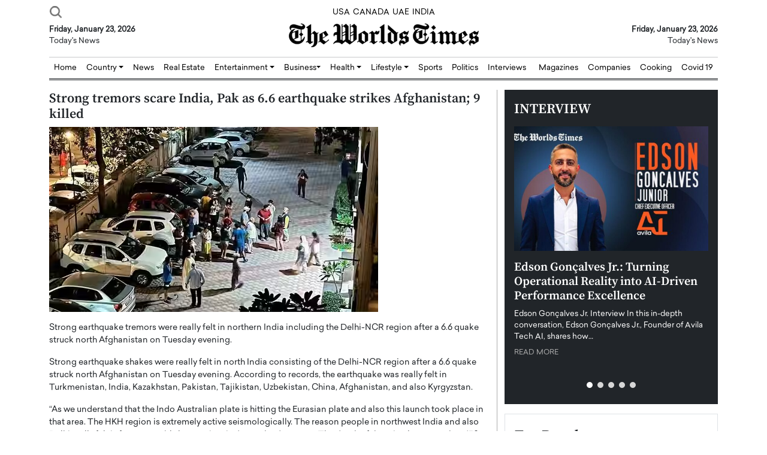

--- FILE ---
content_type: text/html; charset=UTF-8
request_url: https://www.theworldstimes.com/strong-tremors-scare-india-pak-as-6-6-earthquake-strikes-afghanistan-9-killed/
body_size: 22705
content:
<!doctype html>
<html dir="ltr" lang="en-US" prefix="og: https://ogp.me/ns#">

<head>
    <meta charset="UTF-8">
    <meta name="viewport" content="width=device-width, initial-scale=1">
    <title>Strong tremors scare India, Pak as 6.6 earthquake strikes Afghanistan; 9 killed - The Worlds Times</title>

		<!-- All in One SEO 4.9.2 - aioseo.com -->
	<meta name="description" content="Strong earthquake tremors were really felt in northern India including the Delhi-NCR region after a 6.6 quake struck north Afghanistan on Tuesday evening. Strong earthquake shakes were really felt in north India consisting of the Delhi-NCR region after a 6.6 quake struck north Afghanistan on Tuesday evening. According to records, the earthquake was really felt Strong earthquake tremors were really felt in northern India including the Delhi-NCR region after a 6.6 quake struck north Afghanistan on Tuesday evening. Strong earthquake shakes were really felt in north India consisting of the Delhi-NCR region after a 6.6 quake struck north Afghanistan on Tuesday evening. According to records, the earthquake was really felt" />
	<meta name="robots" content="max-snippet:-1, max-image-preview:large, max-video-preview:-1" />
	<meta name="author" content="The Worlds Times"/>
	<link rel="canonical" href="https://www.theworldstimes.com/strong-tremors-scare-india-pak-as-6-6-earthquake-strikes-afghanistan-9-killed/" />
	<meta name="generator" content="All in One SEO (AIOSEO) 4.9.2" />
		<meta property="og:locale" content="en_US" />
		<meta property="og:site_name" content="The Worlds Times -" />
		<meta property="og:type" content="article" />
		<meta property="og:title" content="Strong tremors scare India, Pak as 6.6 earthquake strikes Afghanistan; 9 killed The Worlds Times" />
		<meta property="og:description" content="Strong earthquake tremors were really felt in northern India including the Delhi-NCR region after a 6.6 quake struck north Afghanistan on Tuesday evening. Strong earthquake shakes were really felt in north India consisting of the Delhi-NCR region after a 6.6 quake struck north Afghanistan on Tuesday evening. According to records, the earthquake was really felt Strong earthquake tremors were really felt in northern India including the Delhi-NCR region after a 6.6 quake struck north Afghanistan on Tuesday evening. Strong earthquake shakes were really felt in north India consisting of the Delhi-NCR region after a 6.6 quake struck north Afghanistan on Tuesday evening. According to records, the earthquake was really felt" />
		<meta property="og:url" content="https://www.theworldstimes.com/strong-tremors-scare-india-pak-as-6-6-earthquake-strikes-afghanistan-9-killed/" />
		<meta property="og:image" content="https://www.theworldstimes.com/wp-content/uploads/2023/03/earthquake.png" />
		<meta property="og:image:secure_url" content="https://www.theworldstimes.com/wp-content/uploads/2023/03/earthquake.png" />
		<meta property="og:image:width" content="549" />
		<meta property="og:image:height" content="309" />
		<meta property="article:tag" content="earthquake strikes" />
		<meta property="article:tag" content="earthquake" />
		<meta property="article:tag" content="the worlds times" />
		<meta property="article:published_time" content="2023-03-22T07:24:46+00:00" />
		<meta property="article:modified_time" content="2023-03-22T07:24:46+00:00" />
		<meta property="article:publisher" content="https://www.facebook.com/theworldstimes/" />
		<meta property="article:author" content="https://www.facebook.com/theworldstimes/" />
		<meta name="twitter:card" content="summary_large_image" />
		<meta name="twitter:site" content="@theworldstimes" />
		<meta name="twitter:title" content="Strong tremors scare India, Pak as 6.6 earthquake strikes Afghanistan; 9 killed The Worlds Times" />
		<meta name="twitter:description" content="Strong earthquake tremors were really felt in northern India including the Delhi-NCR region after a 6.6 quake struck north Afghanistan on Tuesday evening. Strong earthquake shakes were really felt in north India consisting of the Delhi-NCR region after a 6.6 quake struck north Afghanistan on Tuesday evening. According to records, the earthquake was really felt Strong earthquake tremors were really felt in northern India including the Delhi-NCR region after a 6.6 quake struck north Afghanistan on Tuesday evening. Strong earthquake shakes were really felt in north India consisting of the Delhi-NCR region after a 6.6 quake struck north Afghanistan on Tuesday evening. According to records, the earthquake was really felt" />
		<meta name="twitter:creator" content="@theworldstimes" />
		<meta name="twitter:image" content="https://www.theworldstimes.com/wp-content/uploads/2023/03/earthquake.png" />
		<script type="application/ld+json" class="aioseo-schema">
			{"@context":"https:\/\/schema.org","@graph":[{"@type":"BlogPosting","@id":"https:\/\/www.theworldstimes.com\/strong-tremors-scare-india-pak-as-6-6-earthquake-strikes-afghanistan-9-killed\/#blogposting","name":"Strong tremors scare India, Pak as 6.6 earthquake strikes Afghanistan; 9 killed - The Worlds Times","headline":"Strong tremors scare India, Pak as 6.6 earthquake strikes Afghanistan; 9 killed","author":{"@id":"https:\/\/www.theworldstimes.com\/author\/python_admin2266\/#author"},"publisher":{"@id":"https:\/\/www.theworldstimes.com\/#organization"},"image":{"@type":"ImageObject","url":"https:\/\/www.theworldstimes.com\/wp-content\/uploads\/2023\/03\/earthquake.png","width":549,"height":309,"caption":"Strong tremors scare India, Pak as 6.6 earthquake strikes Afghanistan; 9 killed"},"datePublished":"2023-03-22T12:54:46+05:30","dateModified":"2023-03-22T12:54:46+05:30","inLanguage":"en-US","mainEntityOfPage":{"@id":"https:\/\/www.theworldstimes.com\/strong-tremors-scare-india-pak-as-6-6-earthquake-strikes-afghanistan-9-killed\/#webpage"},"isPartOf":{"@id":"https:\/\/www.theworldstimes.com\/strong-tremors-scare-india-pak-as-6-6-earthquake-strikes-afghanistan-9-killed\/#webpage"},"articleSection":"India, News, Earthquake, earthquake strikes, The Worlds Times"},{"@type":"BreadcrumbList","@id":"https:\/\/www.theworldstimes.com\/strong-tremors-scare-india-pak-as-6-6-earthquake-strikes-afghanistan-9-killed\/#breadcrumblist","itemListElement":[{"@type":"ListItem","@id":"https:\/\/www.theworldstimes.com#listItem","position":1,"name":"Home","item":"https:\/\/www.theworldstimes.com","nextItem":{"@type":"ListItem","@id":"https:\/\/www.theworldstimes.com\/category\/country\/#listItem","name":"Country"}},{"@type":"ListItem","@id":"https:\/\/www.theworldstimes.com\/category\/country\/#listItem","position":2,"name":"Country","item":"https:\/\/www.theworldstimes.com\/category\/country\/","nextItem":{"@type":"ListItem","@id":"https:\/\/www.theworldstimes.com\/category\/country\/india\/#listItem","name":"India"},"previousItem":{"@type":"ListItem","@id":"https:\/\/www.theworldstimes.com#listItem","name":"Home"}},{"@type":"ListItem","@id":"https:\/\/www.theworldstimes.com\/category\/country\/india\/#listItem","position":3,"name":"India","item":"https:\/\/www.theworldstimes.com\/category\/country\/india\/","nextItem":{"@type":"ListItem","@id":"https:\/\/www.theworldstimes.com\/strong-tremors-scare-india-pak-as-6-6-earthquake-strikes-afghanistan-9-killed\/#listItem","name":"Strong tremors scare India, Pak as 6.6 earthquake strikes Afghanistan; 9 killed"},"previousItem":{"@type":"ListItem","@id":"https:\/\/www.theworldstimes.com\/category\/country\/#listItem","name":"Country"}},{"@type":"ListItem","@id":"https:\/\/www.theworldstimes.com\/strong-tremors-scare-india-pak-as-6-6-earthquake-strikes-afghanistan-9-killed\/#listItem","position":4,"name":"Strong tremors scare India, Pak as 6.6 earthquake strikes Afghanistan; 9 killed","previousItem":{"@type":"ListItem","@id":"https:\/\/www.theworldstimes.com\/category\/country\/india\/#listItem","name":"India"}}]},{"@type":"Organization","@id":"https:\/\/www.theworldstimes.com\/#organization","name":"The Worlds Times","url":"https:\/\/www.theworldstimes.com\/","telephone":"+919990212007","logo":{"@type":"ImageObject","url":"https:\/\/www.theworldstimes.com\/wp-content\/uploads\/2021\/12\/header_logo.png","@id":"https:\/\/www.theworldstimes.com\/strong-tremors-scare-india-pak-as-6-6-earthquake-strikes-afghanistan-9-killed\/#organizationLogo","width":317,"height":40},"image":{"@id":"https:\/\/www.theworldstimes.com\/strong-tremors-scare-india-pak-as-6-6-earthquake-strikes-afghanistan-9-killed\/#organizationLogo"},"sameAs":["https:\/\/www.facebook.com\/theworldstimes\/","https:\/\/x.com\/theworldstimes?lang=en","https:\/\/www.instagram.com\/theworldstimes\/","https:\/\/www.linkedin.com\/company\/the-worlds-times\/"]},{"@type":"Person","@id":"https:\/\/www.theworldstimes.com\/author\/python_admin2266\/#author","url":"https:\/\/www.theworldstimes.com\/author\/python_admin2266\/","name":"The Worlds Times","image":{"@type":"ImageObject","@id":"https:\/\/www.theworldstimes.com\/strong-tremors-scare-india-pak-as-6-6-earthquake-strikes-afghanistan-9-killed\/#authorImage","url":"https:\/\/secure.gravatar.com\/avatar\/b20214bafe3c154a20e02a60bf8c2bdc003097936c5c50d0d3c961c31194181c?s=96&d=mm&r=g","width":96,"height":96,"caption":"The Worlds Times"},"sameAs":["https:\/\/www.facebook.com\/theworldstimes\/","https:\/\/twitter.com\/theworldstimes","https:\/\/www.instagram.com\/theworldstimes\/","https:\/\/www.youtube.com\/@theworldstimes4737","https:\/\/www.linkedin.com\/company\/the-worlds-times\/"]},{"@type":"WebPage","@id":"https:\/\/www.theworldstimes.com\/strong-tremors-scare-india-pak-as-6-6-earthquake-strikes-afghanistan-9-killed\/#webpage","url":"https:\/\/www.theworldstimes.com\/strong-tremors-scare-india-pak-as-6-6-earthquake-strikes-afghanistan-9-killed\/","name":"Strong tremors scare India, Pak as 6.6 earthquake strikes Afghanistan; 9 killed - The Worlds Times","description":"Strong earthquake tremors were really felt in northern India including the Delhi-NCR region after a 6.6 quake struck north Afghanistan on Tuesday evening. Strong earthquake shakes were really felt in north India consisting of the Delhi-NCR region after a 6.6 quake struck north Afghanistan on Tuesday evening. According to records, the earthquake was really felt Strong earthquake tremors were really felt in northern India including the Delhi-NCR region after a 6.6 quake struck north Afghanistan on Tuesday evening. Strong earthquake shakes were really felt in north India consisting of the Delhi-NCR region after a 6.6 quake struck north Afghanistan on Tuesday evening. According to records, the earthquake was really felt","inLanguage":"en-US","isPartOf":{"@id":"https:\/\/www.theworldstimes.com\/#website"},"breadcrumb":{"@id":"https:\/\/www.theworldstimes.com\/strong-tremors-scare-india-pak-as-6-6-earthquake-strikes-afghanistan-9-killed\/#breadcrumblist"},"author":{"@id":"https:\/\/www.theworldstimes.com\/author\/python_admin2266\/#author"},"creator":{"@id":"https:\/\/www.theworldstimes.com\/author\/python_admin2266\/#author"},"image":{"@type":"ImageObject","url":"https:\/\/www.theworldstimes.com\/wp-content\/uploads\/2023\/03\/earthquake.png","@id":"https:\/\/www.theworldstimes.com\/strong-tremors-scare-india-pak-as-6-6-earthquake-strikes-afghanistan-9-killed\/#mainImage","width":549,"height":309,"caption":"Strong tremors scare India, Pak as 6.6 earthquake strikes Afghanistan; 9 killed"},"primaryImageOfPage":{"@id":"https:\/\/www.theworldstimes.com\/strong-tremors-scare-india-pak-as-6-6-earthquake-strikes-afghanistan-9-killed\/#mainImage"},"datePublished":"2023-03-22T12:54:46+05:30","dateModified":"2023-03-22T12:54:46+05:30"},{"@type":"WebSite","@id":"https:\/\/www.theworldstimes.com\/#website","url":"https:\/\/www.theworldstimes.com\/","name":"The Worlds Times","inLanguage":"en-US","publisher":{"@id":"https:\/\/www.theworldstimes.com\/#organization"}}]}
		</script>
		<!-- All in One SEO -->

<link rel='dns-prefetch' href='//code.jquery.com' />
<link rel="alternate" type="application/rss+xml" title="The Worlds Times &raquo; Strong tremors scare India, Pak as 6.6 earthquake strikes Afghanistan; 9 killed Comments Feed" href="https://www.theworldstimes.com/strong-tremors-scare-india-pak-as-6-6-earthquake-strikes-afghanistan-9-killed/feed/" />
<link rel="alternate" title="oEmbed (JSON)" type="application/json+oembed" href="https://www.theworldstimes.com/wp-json/oembed/1.0/embed?url=https%3A%2F%2Fwww.theworldstimes.com%2Fstrong-tremors-scare-india-pak-as-6-6-earthquake-strikes-afghanistan-9-killed%2F" />
<link rel="alternate" title="oEmbed (XML)" type="text/xml+oembed" href="https://www.theworldstimes.com/wp-json/oembed/1.0/embed?url=https%3A%2F%2Fwww.theworldstimes.com%2Fstrong-tremors-scare-india-pak-as-6-6-earthquake-strikes-afghanistan-9-killed%2F&#038;format=xml" />
<style id='wp-img-auto-sizes-contain-inline-css' type='text/css'>
img:is([sizes=auto i],[sizes^="auto," i]){contain-intrinsic-size:3000px 1500px}
/*# sourceURL=wp-img-auto-sizes-contain-inline-css */
</style>
<style id='wp-emoji-styles-inline-css' type='text/css'>

	img.wp-smiley, img.emoji {
		display: inline !important;
		border: none !important;
		box-shadow: none !important;
		height: 1em !important;
		width: 1em !important;
		margin: 0 0.07em !important;
		vertical-align: -0.1em !important;
		background: none !important;
		padding: 0 !important;
	}
/*# sourceURL=wp-emoji-styles-inline-css */
</style>
<style id='wp-block-library-inline-css' type='text/css'>
:root{--wp-block-synced-color:#7a00df;--wp-block-synced-color--rgb:122,0,223;--wp-bound-block-color:var(--wp-block-synced-color);--wp-editor-canvas-background:#ddd;--wp-admin-theme-color:#007cba;--wp-admin-theme-color--rgb:0,124,186;--wp-admin-theme-color-darker-10:#006ba1;--wp-admin-theme-color-darker-10--rgb:0,107,160.5;--wp-admin-theme-color-darker-20:#005a87;--wp-admin-theme-color-darker-20--rgb:0,90,135;--wp-admin-border-width-focus:2px}@media (min-resolution:192dpi){:root{--wp-admin-border-width-focus:1.5px}}.wp-element-button{cursor:pointer}:root .has-very-light-gray-background-color{background-color:#eee}:root .has-very-dark-gray-background-color{background-color:#313131}:root .has-very-light-gray-color{color:#eee}:root .has-very-dark-gray-color{color:#313131}:root .has-vivid-green-cyan-to-vivid-cyan-blue-gradient-background{background:linear-gradient(135deg,#00d084,#0693e3)}:root .has-purple-crush-gradient-background{background:linear-gradient(135deg,#34e2e4,#4721fb 50%,#ab1dfe)}:root .has-hazy-dawn-gradient-background{background:linear-gradient(135deg,#faaca8,#dad0ec)}:root .has-subdued-olive-gradient-background{background:linear-gradient(135deg,#fafae1,#67a671)}:root .has-atomic-cream-gradient-background{background:linear-gradient(135deg,#fdd79a,#004a59)}:root .has-nightshade-gradient-background{background:linear-gradient(135deg,#330968,#31cdcf)}:root .has-midnight-gradient-background{background:linear-gradient(135deg,#020381,#2874fc)}:root{--wp--preset--font-size--normal:16px;--wp--preset--font-size--huge:42px}.has-regular-font-size{font-size:1em}.has-larger-font-size{font-size:2.625em}.has-normal-font-size{font-size:var(--wp--preset--font-size--normal)}.has-huge-font-size{font-size:var(--wp--preset--font-size--huge)}.has-text-align-center{text-align:center}.has-text-align-left{text-align:left}.has-text-align-right{text-align:right}.has-fit-text{white-space:nowrap!important}#end-resizable-editor-section{display:none}.aligncenter{clear:both}.items-justified-left{justify-content:flex-start}.items-justified-center{justify-content:center}.items-justified-right{justify-content:flex-end}.items-justified-space-between{justify-content:space-between}.screen-reader-text{border:0;clip-path:inset(50%);height:1px;margin:-1px;overflow:hidden;padding:0;position:absolute;width:1px;word-wrap:normal!important}.screen-reader-text:focus{background-color:#ddd;clip-path:none;color:#444;display:block;font-size:1em;height:auto;left:5px;line-height:normal;padding:15px 23px 14px;text-decoration:none;top:5px;width:auto;z-index:100000}html :where(.has-border-color){border-style:solid}html :where([style*=border-top-color]){border-top-style:solid}html :where([style*=border-right-color]){border-right-style:solid}html :where([style*=border-bottom-color]){border-bottom-style:solid}html :where([style*=border-left-color]){border-left-style:solid}html :where([style*=border-width]){border-style:solid}html :where([style*=border-top-width]){border-top-style:solid}html :where([style*=border-right-width]){border-right-style:solid}html :where([style*=border-bottom-width]){border-bottom-style:solid}html :where([style*=border-left-width]){border-left-style:solid}html :where(img[class*=wp-image-]){height:auto;max-width:100%}:where(figure){margin:0 0 1em}html :where(.is-position-sticky){--wp-admin--admin-bar--position-offset:var(--wp-admin--admin-bar--height,0px)}@media screen and (max-width:600px){html :where(.is-position-sticky){--wp-admin--admin-bar--position-offset:0px}}

/*# sourceURL=wp-block-library-inline-css */
</style><style id='global-styles-inline-css' type='text/css'>
:root{--wp--preset--aspect-ratio--square: 1;--wp--preset--aspect-ratio--4-3: 4/3;--wp--preset--aspect-ratio--3-4: 3/4;--wp--preset--aspect-ratio--3-2: 3/2;--wp--preset--aspect-ratio--2-3: 2/3;--wp--preset--aspect-ratio--16-9: 16/9;--wp--preset--aspect-ratio--9-16: 9/16;--wp--preset--color--black: #000000;--wp--preset--color--cyan-bluish-gray: #abb8c3;--wp--preset--color--white: #ffffff;--wp--preset--color--pale-pink: #f78da7;--wp--preset--color--vivid-red: #cf2e2e;--wp--preset--color--luminous-vivid-orange: #ff6900;--wp--preset--color--luminous-vivid-amber: #fcb900;--wp--preset--color--light-green-cyan: #7bdcb5;--wp--preset--color--vivid-green-cyan: #00d084;--wp--preset--color--pale-cyan-blue: #8ed1fc;--wp--preset--color--vivid-cyan-blue: #0693e3;--wp--preset--color--vivid-purple: #9b51e0;--wp--preset--gradient--vivid-cyan-blue-to-vivid-purple: linear-gradient(135deg,rgb(6,147,227) 0%,rgb(155,81,224) 100%);--wp--preset--gradient--light-green-cyan-to-vivid-green-cyan: linear-gradient(135deg,rgb(122,220,180) 0%,rgb(0,208,130) 100%);--wp--preset--gradient--luminous-vivid-amber-to-luminous-vivid-orange: linear-gradient(135deg,rgb(252,185,0) 0%,rgb(255,105,0) 100%);--wp--preset--gradient--luminous-vivid-orange-to-vivid-red: linear-gradient(135deg,rgb(255,105,0) 0%,rgb(207,46,46) 100%);--wp--preset--gradient--very-light-gray-to-cyan-bluish-gray: linear-gradient(135deg,rgb(238,238,238) 0%,rgb(169,184,195) 100%);--wp--preset--gradient--cool-to-warm-spectrum: linear-gradient(135deg,rgb(74,234,220) 0%,rgb(151,120,209) 20%,rgb(207,42,186) 40%,rgb(238,44,130) 60%,rgb(251,105,98) 80%,rgb(254,248,76) 100%);--wp--preset--gradient--blush-light-purple: linear-gradient(135deg,rgb(255,206,236) 0%,rgb(152,150,240) 100%);--wp--preset--gradient--blush-bordeaux: linear-gradient(135deg,rgb(254,205,165) 0%,rgb(254,45,45) 50%,rgb(107,0,62) 100%);--wp--preset--gradient--luminous-dusk: linear-gradient(135deg,rgb(255,203,112) 0%,rgb(199,81,192) 50%,rgb(65,88,208) 100%);--wp--preset--gradient--pale-ocean: linear-gradient(135deg,rgb(255,245,203) 0%,rgb(182,227,212) 50%,rgb(51,167,181) 100%);--wp--preset--gradient--electric-grass: linear-gradient(135deg,rgb(202,248,128) 0%,rgb(113,206,126) 100%);--wp--preset--gradient--midnight: linear-gradient(135deg,rgb(2,3,129) 0%,rgb(40,116,252) 100%);--wp--preset--font-size--small: 13px;--wp--preset--font-size--medium: 20px;--wp--preset--font-size--large: 36px;--wp--preset--font-size--x-large: 42px;--wp--preset--spacing--20: 0.44rem;--wp--preset--spacing--30: 0.67rem;--wp--preset--spacing--40: 1rem;--wp--preset--spacing--50: 1.5rem;--wp--preset--spacing--60: 2.25rem;--wp--preset--spacing--70: 3.38rem;--wp--preset--spacing--80: 5.06rem;--wp--preset--shadow--natural: 6px 6px 9px rgba(0, 0, 0, 0.2);--wp--preset--shadow--deep: 12px 12px 50px rgba(0, 0, 0, 0.4);--wp--preset--shadow--sharp: 6px 6px 0px rgba(0, 0, 0, 0.2);--wp--preset--shadow--outlined: 6px 6px 0px -3px rgb(255, 255, 255), 6px 6px rgb(0, 0, 0);--wp--preset--shadow--crisp: 6px 6px 0px rgb(0, 0, 0);}:where(.is-layout-flex){gap: 0.5em;}:where(.is-layout-grid){gap: 0.5em;}body .is-layout-flex{display: flex;}.is-layout-flex{flex-wrap: wrap;align-items: center;}.is-layout-flex > :is(*, div){margin: 0;}body .is-layout-grid{display: grid;}.is-layout-grid > :is(*, div){margin: 0;}:where(.wp-block-columns.is-layout-flex){gap: 2em;}:where(.wp-block-columns.is-layout-grid){gap: 2em;}:where(.wp-block-post-template.is-layout-flex){gap: 1.25em;}:where(.wp-block-post-template.is-layout-grid){gap: 1.25em;}.has-black-color{color: var(--wp--preset--color--black) !important;}.has-cyan-bluish-gray-color{color: var(--wp--preset--color--cyan-bluish-gray) !important;}.has-white-color{color: var(--wp--preset--color--white) !important;}.has-pale-pink-color{color: var(--wp--preset--color--pale-pink) !important;}.has-vivid-red-color{color: var(--wp--preset--color--vivid-red) !important;}.has-luminous-vivid-orange-color{color: var(--wp--preset--color--luminous-vivid-orange) !important;}.has-luminous-vivid-amber-color{color: var(--wp--preset--color--luminous-vivid-amber) !important;}.has-light-green-cyan-color{color: var(--wp--preset--color--light-green-cyan) !important;}.has-vivid-green-cyan-color{color: var(--wp--preset--color--vivid-green-cyan) !important;}.has-pale-cyan-blue-color{color: var(--wp--preset--color--pale-cyan-blue) !important;}.has-vivid-cyan-blue-color{color: var(--wp--preset--color--vivid-cyan-blue) !important;}.has-vivid-purple-color{color: var(--wp--preset--color--vivid-purple) !important;}.has-black-background-color{background-color: var(--wp--preset--color--black) !important;}.has-cyan-bluish-gray-background-color{background-color: var(--wp--preset--color--cyan-bluish-gray) !important;}.has-white-background-color{background-color: var(--wp--preset--color--white) !important;}.has-pale-pink-background-color{background-color: var(--wp--preset--color--pale-pink) !important;}.has-vivid-red-background-color{background-color: var(--wp--preset--color--vivid-red) !important;}.has-luminous-vivid-orange-background-color{background-color: var(--wp--preset--color--luminous-vivid-orange) !important;}.has-luminous-vivid-amber-background-color{background-color: var(--wp--preset--color--luminous-vivid-amber) !important;}.has-light-green-cyan-background-color{background-color: var(--wp--preset--color--light-green-cyan) !important;}.has-vivid-green-cyan-background-color{background-color: var(--wp--preset--color--vivid-green-cyan) !important;}.has-pale-cyan-blue-background-color{background-color: var(--wp--preset--color--pale-cyan-blue) !important;}.has-vivid-cyan-blue-background-color{background-color: var(--wp--preset--color--vivid-cyan-blue) !important;}.has-vivid-purple-background-color{background-color: var(--wp--preset--color--vivid-purple) !important;}.has-black-border-color{border-color: var(--wp--preset--color--black) !important;}.has-cyan-bluish-gray-border-color{border-color: var(--wp--preset--color--cyan-bluish-gray) !important;}.has-white-border-color{border-color: var(--wp--preset--color--white) !important;}.has-pale-pink-border-color{border-color: var(--wp--preset--color--pale-pink) !important;}.has-vivid-red-border-color{border-color: var(--wp--preset--color--vivid-red) !important;}.has-luminous-vivid-orange-border-color{border-color: var(--wp--preset--color--luminous-vivid-orange) !important;}.has-luminous-vivid-amber-border-color{border-color: var(--wp--preset--color--luminous-vivid-amber) !important;}.has-light-green-cyan-border-color{border-color: var(--wp--preset--color--light-green-cyan) !important;}.has-vivid-green-cyan-border-color{border-color: var(--wp--preset--color--vivid-green-cyan) !important;}.has-pale-cyan-blue-border-color{border-color: var(--wp--preset--color--pale-cyan-blue) !important;}.has-vivid-cyan-blue-border-color{border-color: var(--wp--preset--color--vivid-cyan-blue) !important;}.has-vivid-purple-border-color{border-color: var(--wp--preset--color--vivid-purple) !important;}.has-vivid-cyan-blue-to-vivid-purple-gradient-background{background: var(--wp--preset--gradient--vivid-cyan-blue-to-vivid-purple) !important;}.has-light-green-cyan-to-vivid-green-cyan-gradient-background{background: var(--wp--preset--gradient--light-green-cyan-to-vivid-green-cyan) !important;}.has-luminous-vivid-amber-to-luminous-vivid-orange-gradient-background{background: var(--wp--preset--gradient--luminous-vivid-amber-to-luminous-vivid-orange) !important;}.has-luminous-vivid-orange-to-vivid-red-gradient-background{background: var(--wp--preset--gradient--luminous-vivid-orange-to-vivid-red) !important;}.has-very-light-gray-to-cyan-bluish-gray-gradient-background{background: var(--wp--preset--gradient--very-light-gray-to-cyan-bluish-gray) !important;}.has-cool-to-warm-spectrum-gradient-background{background: var(--wp--preset--gradient--cool-to-warm-spectrum) !important;}.has-blush-light-purple-gradient-background{background: var(--wp--preset--gradient--blush-light-purple) !important;}.has-blush-bordeaux-gradient-background{background: var(--wp--preset--gradient--blush-bordeaux) !important;}.has-luminous-dusk-gradient-background{background: var(--wp--preset--gradient--luminous-dusk) !important;}.has-pale-ocean-gradient-background{background: var(--wp--preset--gradient--pale-ocean) !important;}.has-electric-grass-gradient-background{background: var(--wp--preset--gradient--electric-grass) !important;}.has-midnight-gradient-background{background: var(--wp--preset--gradient--midnight) !important;}.has-small-font-size{font-size: var(--wp--preset--font-size--small) !important;}.has-medium-font-size{font-size: var(--wp--preset--font-size--medium) !important;}.has-large-font-size{font-size: var(--wp--preset--font-size--large) !important;}.has-x-large-font-size{font-size: var(--wp--preset--font-size--x-large) !important;}
/*# sourceURL=global-styles-inline-css */
</style>

<style id='classic-theme-styles-inline-css' type='text/css'>
/*! This file is auto-generated */
.wp-block-button__link{color:#fff;background-color:#32373c;border-radius:9999px;box-shadow:none;text-decoration:none;padding:calc(.667em + 2px) calc(1.333em + 2px);font-size:1.125em}.wp-block-file__button{background:#32373c;color:#fff;text-decoration:none}
/*# sourceURL=/wp-includes/css/classic-themes.min.css */
</style>
<link rel='stylesheet' id='main_style-css' href='https://www.theworldstimes.com/wp-content/themes/theworldstimes/style.css?ver=6.9' type='text/css' media='all' />
<link rel='stylesheet' id='bootstrap-css' href='https://www.theworldstimes.com/wp-content/themes/theworldstimes/assets/css/bootstrap.min.css?ver=1.0' type='text/css' media='all' />
<link rel='stylesheet' id='main-css-css' href='https://www.theworldstimes.com/wp-content/themes/theworldstimes/assets/main-css/main.css?ver=1.0' type='text/css' media='all' />
<link rel='stylesheet' id='owl-css' href='https://www.theworldstimes.com/wp-content/themes/theworldstimes/assets/OwlCarousel/dist/assets/owl.carousel.css?ver=1.0' type='text/css' media='all' />
<link rel='stylesheet' id='owl-theme-css' href='https://www.theworldstimes.com/wp-content/themes/theworldstimes/assets/OwlCarousel/dist/assets/owl.theme.default.css?ver=1.0' type='text/css' media='all' />
<link rel='stylesheet' id='dflip-style-css' href='https://www.theworldstimes.com/wp-content/plugins/3d-flipbook-dflip-lite/assets/css/dflip.min.css?ver=2.3.32' type='text/css' media='all' />
<script type="text/javascript" src="//code.jquery.com/jquery-3.6.0.min.js?ver=1" id="jquery-js"></script>
<link rel="https://api.w.org/" href="https://www.theworldstimes.com/wp-json/" /><link rel="alternate" title="JSON" type="application/json" href="https://www.theworldstimes.com/wp-json/wp/v2/posts/14700" /><link rel="EditURI" type="application/rsd+xml" title="RSD" href="https://www.theworldstimes.com/xmlrpc.php?rsd" />
<meta name="generator" content="WordPress 6.9" />
<link rel='shortlink' href='https://www.theworldstimes.com/?p=14700' />
<link rel="icon" href="https://www.theworldstimes.com/wp-content/uploads/2021/12/cropped-theworldstimes-32x32.png" sizes="32x32" />
<link rel="icon" href="https://www.theworldstimes.com/wp-content/uploads/2021/12/cropped-theworldstimes-192x192.png" sizes="192x192" />
<link rel="apple-touch-icon" href="https://www.theworldstimes.com/wp-content/uploads/2021/12/cropped-theworldstimes-180x180.png" />
<meta name="msapplication-TileImage" content="https://www.theworldstimes.com/wp-content/uploads/2021/12/cropped-theworldstimes-270x270.png" />
	<meta name="google-site-verification" content="ZcNB38DfuzjBrAnb0r1_qkc-cdm4G8XMLtflVVZCkUo" />
	<meta name="p:domain_verify" content="7986d6f6b4f4d8081aa6498caa27cb10"/>
    <!-- Global site tag (gtag.js) - Google Analytics -->
    <script async src="https://www.googletagmanager.com/gtag/js?id=G-BNGECQYVGN"></script>
    <script>
    window.dataLayer = window.dataLayer || [];
    function gtag() {
        dataLayer.push(arguments);
    }
    gtag('js', new Date());
    gtag('config', 'G-BNGECQYVGN');
    </script>
<!--     <script async src="https://pagead2.googlesyndication.com/pagead/js/adsbygoogle.js?client=ca-pub-7602076535038110"
        crossorigin="anonymous"></script> -->
</head>

<body class="wp-singular post-template-default single single-post postid-14700 single-format-standard wp-theme-theworldstimes">

    <header>
        <div class="container">

            <div class="row topbar">
                <div class="col-md-4 topbar1">

                    <nav class="navbar navbar-expand-xxl d-none">
                        <div class="container">

                            <button class="navbar-toggler" type="button" data-bs-toggle="offcanvas"
                                data-bs-target="#offcanvasTop" aria-controls="offcanvasTop" aria-expanded="false"
                                aria-label="Toggle navigation">
                                <span class="navbar-toggler-icon"></span>
                            </button>
                            <div class="offcanvas offcanvas-top" tabindex="-1" id="offcanvasTop"
                                aria-labelledby="offcanvasTopLabel">
                                <div class="offcanvas-header">
                                    <h5 class="offcanvas-title" id="offcanvasTopLabel">Top Hits</h5>
                                    <button type="button" class="btn-close" data-bs-dismiss="offcanvas"
                                        aria-label="Close"></button>
                                </div>
                                <div class="offcanvas-body">

                                    <!-- <ul class="navbar-nav me-auto mb-2 mb-lg-0">
                                        <li class="nav-item">
                                            <a class="nav-link active" aria-current="page" href="#">Home</a>
                                        </li>
                                        <li class="nav-item">
                                            <a class="nav-link" href="#">Link</a>
                                        </li>
                                        <li class="nav-item dropdown">
                                            <a class="nav-link dropdown-toggle" href="#" role="button"
                                                data-bs-toggle="dropdown" aria-expanded="false">
                                                Dropdown
                                            </a>
                                            <ul class="dropdown-menu">
                                                <li><a class="dropdown-item" href="#">Action</a></li>
                                                <li><a class="dropdown-item" href="#">Another action</a></li>
                                                <li>
                                                    <hr class="dropdown-divider">
                                                </li>
                                                <li><a class="dropdown-item" href="#">Something else here</a></li>
                                            </ul>
                                        </li>
                                        <li class="nav-item">
                                            <a class="nav-link disabled">Disabled</a>
                                        </li>
                                    </ul> -->

                                </div>
                            </div>
                        </div>
                    </nav>
                    <a href="#" data-bs-toggle="modal" data-bs-target="#exampleModal">
                        <img src="https://www.theworldstimes.com/wp-content/themes/theworldstimes/assets/icons/search.png"
                            class="topbar-search" />
                    </a>

                    <!-- Modal -->
                    <div class="modal fade" id="exampleModal" tabindex="-1" aria-labelledby="exampleModalLabel"
                        aria-hidden="true">
                        <div class="modal-dialog modal-dialog-centered">
                            <div class="modal-content">
                                <div class="modal-header search-header">
                                    <h5 class="modal-title" id="exampleModalLabel">Search For:</h5>
                                    <button type="button" class="btn-close" data-bs-dismiss="modal"
                                        aria-label="Close"></button>
                                </div>
                                <div class="modal-body py-4">
                                    <form role="search" method="get" id="searchform" class="searchform"
                                        action="https://www.theworldstimes.com">
                                        <div>
                                            <label class="screen-reader-text" for="s">Search for:</label>
                                            <input type="text" name="s" id="s" class="form-control search-control"
                                                required="required">
                                            <input type="submit" id="searchsubmit" value="Search" class="search-btn">
                                            <input type="hidden" name="post_type" value="post">
                                            <i class="fas fa-search"></i>
                                        </div>
                                    </form>
                                </div>
                            </div>
                        </div>
                    </div>

                    <script>
                    var myModal = document.getElementById('exampleModal');
                    var myInput = document.getElementById('s');

                    myModal.addEventListener('shown.bs.modal', function() {
                        myInput.focus()
                    })
                    </script>

                </div>
                <div class="col-md-4 topbar2">
                    <a href="https://www.theworldstimes.com/category/usa/" class="topbar-div2-a">USA</a>
                    <a href="https://www.theworldstimes.com/category/canada/" class="topbar-div2-a">CANADA</a>
                    <a href="https://www.theworldstimes.com/category/uae/" class="topbar-div2-a">UAE</a>
                    <a href="https://www.theworldstimes.com/category/india/" class="topbar-div2-a">INDIA</a>
                </div>
                <div class="col-md-4 topbar3">
                    <a type="button" class="btn topbar-btn d-none">Subscribe for 600/year</a>
                    <a type="button" class="btn topbar-btn d-none">Welcome</a>
                </div>
            </div>

            <div class="row logobar">
                <div class="col-md-4 logobar1">
                    <strong>Friday, January 23, 2026</strong>
                    <div>Today's News</div>
                </div>
                <div class="col-md-4 logobar2">
                    <a href="https://www.theworldstimes.com">
                        <img src="https://www.theworldstimes.com/wp-content/themes/theworldstimes/assets/icons/header_logo.png"
                            class="main-logo" alt="The Worlds Times - Logo" title="The Worlds Times" />
                    </a>
                </div>
                <div class="col-md-4 logobar3">
                    <strong>Friday, January 23, 2026</strong>
                    <div>Today's News</div>
                </div>
            </div>

            <hr class="header-hr" />

            <nav class="navbar navbar-main navbar-expand-xl">
                <div class="container-fluid g-md-0 py-1 py-md-0">
                    <button class="navbar-toggler" type="button" data-bs-toggle="collapse"
                        data-bs-target="#navbarSupportedContent" aria-controls="navbarSupportedContent"
                        aria-expanded="false" aria-label="Toggle navigation">
                        <span class="navbar-toggler-icon"></span>
                    </button>
                    <div class="collapse navbar-collapse" id="navbarSupportedContent">
                        <ul class="navbar-nav me-auto mb-2 mb-lg-0">
                            <li class="nav-item">
                                <a class="nav-link" href="https://www.theworldstimes.com">Home</a>
                            </li>
                            <li class="nav-item dropdown">
                                <a class="nav-link dropdown-toggle" href="https://www.theworldstimes.com/category/country/" role="button"  aria-expanded="false">
                                    Country
                                </a>
                                <ul class="dropdown-menu dropdown-menu-end fade-up">
                                    <li><a class="dropdown-item" href="https://www.theworldstimes.com/category/country/usa/">USA</a>
                                    </li>
                                    <li><a class="dropdown-item" href="https://www.theworldstimes.com/category/country/uae/">UAE</a>
                                    </li>
									<li><a class="dropdown-item" href="https://www.theworldstimes.com/category/country/canada/">Canada</a>
                                    </li>
									<li><a class="dropdown-item" href="https://www.theworldstimes.com/category/country/egypt/">Egypt</a>
                                    </li>
									<li><a class="dropdown-item" href="https://www.theworldstimes.com/category/country/europe/">Europe</a>
                                    </li>
									<li><a class="dropdown-item" href="https://www.theworldstimes.com/category/country/india/">India</a>
                                    </li>
									<li><a class="dropdown-item" href="https://www.theworldstimes.com/category/country/iran/">Iran</a>
                                    </li>
									<li><a class="dropdown-item" href="https://www.theworldstimes.com/category/country/russia/">Russia</a>
                                    </li>
									<li><a class="dropdown-item" href="https://www.theworldstimes.com/category/country/south-africa/">South Africa</a>
                                    </li>
									<li><a class="dropdown-item" href="https://www.theworldstimes.com/category/country/uk/">UK</a>
                                    </li>
									<li><a class="dropdown-item" href="https://www.theworldstimes.com/category/country/ukraine/">Ukraine</a>
                                    </li>
									<li><a class="dropdown-item" href="https://www.theworldstimes.com/category/country/qatar/">Qatar</a>
                                    </li>
                                </ul>
                            </li>
                            <li class="nav-item">
                                <a class="nav-link" href="https://www.theworldstimes.com/news/">News</a>
                            </li>
                            <li class="nav-item">
                                <a class="nav-link" href="https://www.theworldstimes.com/category/real-estate/">Real
                                    Estate</a>
                            </li>
							<li class="nav-item dropdown">
                                <a class="nav-link dropdown-toggle" href="https://www.theworldstimes.com/category/entertainment/" role="button"  aria-expanded="false">
                                    Entertainment
                                </a>
                                <ul class="dropdown-menu dropdown-menu-end fade-up">
									<li class="d-block d-xl-none"><a class="dropdown-item" href="https://www.theworldstimes.com/category/entertainment/">Entertainment</a>
                                    </li>
                                    <li><a class="dropdown-item" href="https://www.theworldstimes.com/viral-videos/">Viral Videos</a>
                                    </li>
                                </ul>
                            </li>
                            <li class="nav-item dropdown">
                                <a class="nav-link dropdown-toggle" href="https://www.theworldstimes.com/category/business/" role="button"  aria-expanded="false">Business</a>
								<ul class="dropdown-menu dropdown-menu-end fade-up">
									<li class="d-block d-xl-none"><a class="dropdown-item" href="https://www.theworldstimes.com/category/business/">Business</a>
                                    </li>
                                    <li><a class="dropdown-item" href="https://www.theworldstimes.com/category/press-release/">Press Release</a>
                                    </li>
                                </ul>
                            </li>
							<li class="nav-item dropdown">
                                <a class="nav-link dropdown-toggle" href="https://www.theworldstimes.com/category/health/" role="button"  aria-expanded="false">
                                    Health
                                </a>
                                <ul class="dropdown-menu dropdown-menu-end fade-up">
									<li class="d-block d-xl-none"><a class="dropdown-item" href="https://www.theworldstimes.com/category/health/">Health</a>
                                    </li>
                                    <li><a class="dropdown-item" href="https://www.theworldstimes.com/category/health/beauty/">Beauty</a>
                                    </li>
                                </ul>
                            </li>
							<li class="nav-item dropdown">
                                <a class="nav-link dropdown-toggle" href="https://www.theworldstimes.com/category/lifestyle/"  role="button" aria-expanded="false">
                                    Lifestyle
                                </a>
                                <ul class="dropdown-menu dropdown-menu-end fade-up">
									<li class="d-block d-xl-none"><a class="dropdown-item" href="https://www.theworldstimes.com/category/lifestyle/">Lifestyle</a>
                                    </li>
                                    <li><a class="dropdown-item" href="https://www.theworldstimes.com/category/lifestyle/travel/">Travel</a>
                                    </li>
									<li><a class="dropdown-item" href="https://www.theworldstimes.com/category/lifestyle/food/">Food</a>
                                    </li>
                                </ul>
                            </li>
                            <li class="nav-item">
                                <a class="nav-link" href="https://www.theworldstimes.com/category/sports/">Sports</a>
                            </li>
                            <li class="nav-item">
                                <a class="nav-link" href="https://www.theworldstimes.com/category/politics/">Politics</a>
                            </li>
                            <li class="nav-item">
                                <a class="nav-link" href="https://www.theworldstimes.com/interviews/">Interviews</a>
                            </li>
                        </ul>

                        <ul class="navbar-nav ms-auto mb-2 mb-lg-0">
                            <li class="nav-item">
                                <a class="nav-link" href="https://www.theworldstimes.com/magazines/">Magazines</a>
                            </li>
							<li class="nav-item">
                                <a class="nav-link" href="https://www.theworldstimes.com/companies/">Companies</a>
                            </li>
							<li class="nav-item">
                                <a class="nav-link" href="https://www.theworldstimes.com/category/cooking/">Cooking</a>
                            </li>
                            <li class="nav-item">
                                <a class="nav-link" href="https://www.theworldstimes.com/category/covid-19/">Covid 19</a>
                            </li>
<!--                             <li class="nav-item">
                                <a class="nav-link" href="#">Games</a>
                            </li> -->
                        </ul>

                    </div>
                </div>
            </nav>

            <!-- <hr />
            <hr /> -->

        </div>
    </header>
<section class="section7">
    <div class="container-fluid">
        <div class="container">
            <div class="section-div-sb">
                <div class="row">

                    <div class="col-md-8 border-right">

                        <h1 class="post-heading post-top-head">Strong tremors scare India, Pak as 6.6 earthquake strikes Afghanistan; 9 killed</h1>

                        <img width="549" height="309" src="https://www.theworldstimes.com/wp-content/uploads/2023/03/earthquake.png" class="attachment-full size-full wp-post-image" alt="Strong tremors scare India, Pak as 6.6 earthquake strikes Afghanistan; 9 killed" decoding="async" fetchpriority="high" srcset="https://www.theworldstimes.com/wp-content/uploads/2023/03/earthquake.png 549w, https://www.theworldstimes.com/wp-content/uploads/2023/03/earthquake-300x169.png 300w, https://www.theworldstimes.com/wp-content/uploads/2023/03/earthquake-250x140.png 250w" sizes="(max-width: 549px) 100vw, 549px" />
                        <div class="post-content mt-3"><p>Strong earthquake tremors were really felt in northern India including the Delhi-NCR region after a 6.6 quake struck north Afghanistan on Tuesday evening.</p>
<p>Strong earthquake shakes were really felt in north India consisting of the Delhi-NCR region after a 6.6 quake struck north Afghanistan on Tuesday evening. According to records, the earthquake was really felt in Turkmenistan, India, Kazakhstan, Pakistan, Tajikistan, Uzbekistan, China, Afghanistan, and also Kyrgyzstan.</p>
<p>&#8220;As we understand that the Indo Australian plate is hitting the Eurasian plate and also this launch took place in that area. The HKH region is extremely active seismologically. The reason people in northwest India and also Delhi really felt is for reasonably longer time is due to the deepness. The depth of the mistake mores than 150 km so very first main waves were felt and after that second waves. Aftershocks are likely currently but they can&#8217;t be Forecast&#8221;, J L Gautam, head of workplace as well as Researcher at National Facility for Seismology, claimed.</p>
<p>Individuals rushed out of their houses as the earthquake tremors lasted for numerous secs in the northern Indian states including Uttar Pradesh, Himachal Pradesh, Jammu and also Kashmir and also Punjab.</p>
<p>The Delhi Fire Providers stated that they have actually received a call concerning the tilting of a building in Shakarpur area. Later, it was discovered that the great intention telephone call was made by the neighbor of the structure and there was no tilt.</p>
<p>A Noida local said he initially noticed the table drinking. &#8220;Not long after we saw that the followers were likewise drinking. The quake was strong in regards to intensity as well as remained for a longer period,&#8221; the resident of Hyde Park culture in Noida informed PTI.</p>
<p>&#8220;I was waiting on passengers as well as instantly my cars and truck began drinking. I promptly yelled and informed my good friends about it,&#8221; claimed taxi owner Ramesh Pawar, that was near Connaught Location in central Delhi.</p>
<p>Jyoti, a resident of Lajpat Nagar in south Delhi, said she was seeing television when she instantly saw the television as well as sofa were trembling.</p>
<p>On the other hand, the quake killed 9 people in Pakistan and also Afghanistan, reported information firm AP. Over 100 people were given medical facilities in the Swat valley area of Pakistan&#8217;s northwestern Khyber Pakhtunkhwa province in a state of shock, Bilal Faizi, a representative for Pakistan&#8217;s emergency situation solutions told AP.</p>
<div class="post-content mt-3">
<div class="post-content mt-3">
<div class="post-content mt-3">
<div class="post-content mt-3">
<div class="post-content mt-3">
<div class="post-content mt-3">
<div class="post-content mt-3">
<div class="post-content mt-3">
<div class="post-content mt-3">
<div class="post-content mt-3">
<div class="post-content mt-3">
<div class="post-content mt-3">
<div class="post-content mt-3">
<div class="post-content mt-3">
<div class="post-content mt-3">
<div class="post-content mt-3">
<div class="post-content mt-3">
<div class="post-content mt-3">
<div class="post-content mt-3">
<div class="post-content mt-3">
<div class="post-content mt-3">
<div class="post-content mt-3">
<div class="post-content mt-3">
<div class="post-content mt-3">
<div class="post-content mt-3">
<div class="post-content mt-3">
<div class="post-content mt-3">
<div class="post-content mt-3">
<div class="post-content mt-3">
<div class="post-content mt-3">
<div class="post-content mt-3">
<div class="post-content mt-3">
<div class="post-content mt-3">
<div class="post-content mt-3">
<div class="post-content mt-3">
<div class="post-content mt-3">
<div class="post-content mt-3">
<div class="post-content mt-3">
<div class="post-content mt-3">
<div class="post-content mt-3">
<div class="post-content mt-3">
<div class="post-content mt-3">
<div class="post-content mt-3">
<div class="post-content mt-3">
<div class="post-content mt-3">
<div class="post-content mt-3">
<div class="post-content mt-3">
<div class="post-content mt-3">
<div class="post-content mt-3">
<div class="post-content mt-3">
<div class="post-content mt-3">
<div class="post-content mt-3">
<div class="post-content mt-3">
<div class="post-content mt-3">
<div class="post-content mt-3">
<div class="post-content mt-3">
<div class="post-content mt-3">
<div class="post-content mt-3">
<div class="post-content mt-3">
<div class="post-content mt-3">
<div class="post-content mt-3">
<div class="post-content mt-3">
<div class="post-content mt-3">
<div class="post-content mt-3">
<div class="post-content mt-3">
<div class="post-content mt-3">
<div class="post-content mt-3">
<div class="post-content mt-3">
<div class="post-content mt-3">
<div class="post-content mt-3">
<div class="post-content mt-3">
<div class="post-content mt-3">
<div class="post-content mt-3">
<div class="post-content mt-3">
<div class="post-content mt-3">
<div class="post-content mt-3">
<div class="post-content mt-3">
<div class="post-content mt-3">
<div class="post-content mt-3">
<div class="post-content mt-3">
<div class="post-content mt-3">
<div class="post-content mt-3">
<div class="post-content mt-3">
<div class="post-content mt-3">
<div class="post-content mt-3">
<div class="post-content mt-3">
<div class="post-content mt-3">
<div class="post-content mt-3">
<div class="post-content mt-3">
<div class="post-content mt-3">
<div class="post-content mt-3">
<div class="post-content mt-3">
<div class="post-content mt-3">
<div class="post-content mt-3">
<div class="post-content mt-3">
<div class="post-content mt-3">
<div class="post-content mt-3">
<div class="post-content mt-3">
<div class="post-content mt-3">
<div class="post-content mt-3">
<div class="post-content mt-3">
<div class="post-content mt-3">
<div class="post-content mt-3">
<div class="post-content mt-3">
<div class="post-content mt-3">
<div class="post-content mt-3">
<div class="post-content mt-3">
<div class="post-content mt-3">
<div class="post-content mt-3">
<div class="post-content mt-3">
<div class="post-content mt-3">
<div class="post-content mt-3">
<div class="post-content mt-3">
<div class="post-content mt-3">
<div class="post-content mt-3">
<div class="post-content mt-3">
<div class="post-content mt-3">
<div class="post-content mt-3">
<div class="post-content mt-3">
<div class="post-content mt-3">
<div class="post-content mt-3">
<div class="post-content mt-3">
<div class="post-content mt-3">
<div class="post-content mt-3">
<div class="post-content mt-3">
<div class="post-content mt-3">
<div class="col-md-8 border-right">
<div class="post-content mt-3">
<div class="post-content mt-3">
<div class="post-content mt-3">
<p><strong>Last Updated: </strong>22 March 2023</p>
</div>
</div>
</div>
</div>
</div>
</div>
</div>
</div>
</div>
</div>
</div>
</div>
</div>
</div>
</div>
</div>
</div>
</div>
</div>
</div>
</div>
</div>
</div>
</div>
</div>
</div>
</div>
</div>
</div>
</div>
</div>
</div>
</div>
</div>
</div>
</div>
</div>
</div>
</div>
</div>
</div>
</div>
</div>
</div>
</div>
</div>
</div>
</div>
</div>
</div>
</div>
</div>
</div>
</div>
</div>
</div>
</div>
</div>
</div>
</div>
</div>
</div>
</div>
</div>
</div>
</div>
</div>
</div>
</div>
</div>
</div>
</div>
</div>
</div>
</div>
</div>
</div>
</div>
</div>
</div>
</div>
</div>
</div>
</div>
</div>
</div>
</div>
</div>
</div>
</div>
</div>
</div>
</div>
</div>
</div>
</div>
</div>
</div>
</div>
</div>
</div>
</div>
</div>
</div>
</div>
</div>
</div>
</div>
</div>
</div>
</div>
</div>
</div>
</div>
</div>
</div>
</div>
</div>
</div>
</div>
</div>
</div>
</div>
</div>
</div>
</div>
</div>
</div>
</div>
</div>
</div>

                        <div class="tags mb-3">Tags:  <a href="https://www.theworldstimes.com/tag/earthquake/">Earthquake</a>  <a href="https://www.theworldstimes.com/tag/earthquake-strikes/">earthquake strikes</a>  <a href="https://www.theworldstimes.com/tag/the-worlds-times/">The Worlds Times</a> </div>
<!-- <div class="post-comment mt-5"></div> -->

                    </div>

                    <div class="col-md-4 border-right">

                        <div class="interview-div bg-dark p-3">
    <div class="interview-head">INTERVIEW</div>
    <div class="interview-carousel owl-carousel owl-theme">

        
        <div class="post">
            <a href="https://www.theworldstimes.com/interviews/edson-goncalves-jr-interview/">
                <img src="https://www.theworldstimes.com/wp-content/uploads/2026/01/Edson-Goncalves-Junior-510x328.jpg" class="img-fluid"
                    alt="Edson Gonçalves Jr.: Turning Operational Reality into AI-Driven Performance Excellence" title="Edson Gonçalves Jr.: Turning Operational Reality into AI-Driven Performance Excellence" />
            </a>
            <h6 class="post-heading fs-5 text-white mt-3"><a href="https://www.theworldstimes.com/interviews/edson-goncalves-jr-interview/"
                    class="text-white">Edson Gonçalves Jr.: Turning Operational Reality into AI-Driven Performance Excellence</a></h6>
            <div class="post-description mt-0 text-white">
                Edson Gonçalves Jr. Interview In this in-depth conversation, Edson Gonçalves Jr., Founder of Avila Tech AI, shares how&hellip;</div>
            <a href="https://www.theworldstimes.com/interviews/edson-goncalves-jr-interview/" class="post-btn mt-2 interview-btn">READ
                MORE</a>
        </div>

        
        <div class="post">
            <a href="https://www.theworldstimes.com/interviews/abe-tomonari-interview/">
                <img src="https://www.theworldstimes.com/wp-content/uploads/2026/01/Abe-Tomonari-TWT-510x328.jpg" class="img-fluid"
                    alt="Abe Tomonari Redefining Longevity through Science, Heritage, and Compassion" title="Abe Tomonari Redefining Longevity through Science, Heritage, and Compassion" />
            </a>
            <h6 class="post-heading fs-5 text-white mt-3"><a href="https://www.theworldstimes.com/interviews/abe-tomonari-interview/"
                    class="text-white">Abe Tomonari Redefining Longevity through Science, Heritage, and Compassion</a></h6>
            <div class="post-description mt-0 text-white">
                Abe Tomonari Interview In this insightful interview, Abe Tomonari, CEO of Abe Yoando Pharma Co. Ltd., a company&hellip;</div>
            <a href="https://www.theworldstimes.com/interviews/abe-tomonari-interview/" class="post-btn mt-2 interview-btn">READ
                MORE</a>
        </div>

        
        <div class="post">
            <a href="https://www.theworldstimes.com/interviews/pascale-fahrni/">
                <img src="https://www.theworldstimes.com/wp-content/uploads/2026/01/Pascale-Fahrni-TWT-510x328.jpg" class="img-fluid"
                    alt="Pascale Fahrni: From Performance to Presence &#8211; The Inner Shift Women Are Ready For" title="Pascale Fahrni: From Performance to Presence &#8211; The Inner Shift Women Are Ready For" />
            </a>
            <h6 class="post-heading fs-5 text-white mt-3"><a href="https://www.theworldstimes.com/interviews/pascale-fahrni/"
                    class="text-white">Pascale Fahrni: From Performance to Presence &#8211; The Inner Shift Women Are Ready For</a></h6>
            <div class="post-description mt-0 text-white">
                Pascale Fahrni Interview In this intimate conversation, Pascale Fahrni shares why many highly accomplished women reach a moment&hellip;</div>
            <a href="https://www.theworldstimes.com/interviews/pascale-fahrni/" class="post-btn mt-2 interview-btn">READ
                MORE</a>
        </div>

        
        <div class="post">
            <a href="https://www.theworldstimes.com/interviews/beatrice-delfin-diaz/">
                <img src="https://www.theworldstimes.com/wp-content/uploads/2026/01/Beatrice-Delfin-Diaz-TWT-1-510x328.jpg" class="img-fluid"
                    alt="Béatrice Delfin-Diaz: Empowering Women, Elevating Expertise, and Leading With Purpose" title="Béatrice Delfin-Diaz: Empowering Women, Elevating Expertise, and Leading With Purpose" />
            </a>
            <h6 class="post-heading fs-5 text-white mt-3"><a href="https://www.theworldstimes.com/interviews/beatrice-delfin-diaz/"
                    class="text-white">Béatrice Delfin-Diaz: Empowering Women, Elevating Expertise, and Leading With Purpose</a></h6>
            <div class="post-description mt-0 text-white">
                Béatrice Delfin-Diaz Interview Béatrice Delfin-Diaz is a self-made leader with an eclectic international career spanning PR/communication, consulting, change&hellip;</div>
            <a href="https://www.theworldstimes.com/interviews/beatrice-delfin-diaz/" class="post-btn mt-2 interview-btn">READ
                MORE</a>
        </div>

        
        <div class="post">
            <a href="https://www.theworldstimes.com/interviews/enzo-calamo-interview/">
                <img src="https://www.theworldstimes.com/wp-content/uploads/2026/01/Enzo-Calamo-TWT-510x328.jpg" class="img-fluid"
                    alt="Enzo Calamo: Architect of Legacy Wealth and Building Meaningful and Enduring Family Legacies" title="Enzo Calamo: Architect of Legacy Wealth and Building Meaningful and Enduring Family Legacies" />
            </a>
            <h6 class="post-heading fs-5 text-white mt-3"><a href="https://www.theworldstimes.com/interviews/enzo-calamo-interview/"
                    class="text-white">Enzo Calamo: Architect of Legacy Wealth and Building Meaningful and Enduring Family Legacies</a></h6>
            <div class="post-description mt-0 text-white">
                Enzo Calamo Interview Enzo Calamo is a globally respected legacy strategist, family office leader, and trusted advisor to&hellip;</div>
            <a href="https://www.theworldstimes.com/interviews/enzo-calamo-interview/" class="post-btn mt-2 interview-btn">READ
                MORE</a>
        </div>

        
    </div>
</div>

<div class="interview-div p-3 border mb-4 mt-3">
    <div class="post-heading fs-4">Top Rated</div>
    <div class="celebrities-carousel owl-carousel owl-theme">

        
        <div class="post">
            <a href="https://www.theworldstimes.com/interviews/abe-tomonari-interview/">
                <img src="https://www.theworldstimes.com/wp-content/uploads/2026/01/Abe-Tomonari-TWT-510x328.jpg" class="img-fluid"
                    alt="Abe Tomonari Redefining Longevity through Science, Heritage, and Compassion" title="Abe Tomonari Redefining Longevity through Science, Heritage, and Compassion" />
            </a>
            <h6 class="post-heading fs-5 mt-3"><a href="https://www.theworldstimes.com/interviews/abe-tomonari-interview/">
            Abe Tomonari Redefining Longevity through Science, Heritage, and Compassion</a></h6>
			<span class="badge text-bg-dark mb-2">Top Rated</span>
            <div class="post-description mt-0">
                Abe Tomonari Interview In this insightful interview, Abe Tomonari, CEO of Abe Yoando Pharma Co. Ltd., a company&hellip;</div>
            <a href="https://www.theworldstimes.com/interviews/abe-tomonari-interview/" class="post-btn mt-2">
				READ MORE
			</a>
        </div>

        
        <div class="post">
            <a href="https://www.theworldstimes.com/interviews/enzo-calamo-interview/">
                <img src="https://www.theworldstimes.com/wp-content/uploads/2026/01/Enzo-Calamo-TWT-510x328.jpg" class="img-fluid"
                    alt="Enzo Calamo: Architect of Legacy Wealth and Building Meaningful and Enduring Family Legacies" title="Enzo Calamo: Architect of Legacy Wealth and Building Meaningful and Enduring Family Legacies" />
            </a>
            <h6 class="post-heading fs-5 mt-3"><a href="https://www.theworldstimes.com/interviews/enzo-calamo-interview/">
            Enzo Calamo: Architect of Legacy Wealth and Building Meaningful and Enduring Family Legacies</a></h6>
			<span class="badge text-bg-dark mb-2">Top Rated</span>
            <div class="post-description mt-0">
                Enzo Calamo Interview Enzo Calamo is a globally respected legacy strategist, family office leader, and trusted advisor to&hellip;</div>
            <a href="https://www.theworldstimes.com/interviews/enzo-calamo-interview/" class="post-btn mt-2">
				READ MORE
			</a>
        </div>

        
        <div class="post">
            <a href="https://www.theworldstimes.com/interviews/valentino-bergamo-interview/">
                <img src="https://www.theworldstimes.com/wp-content/uploads/2025/12/Valentino-510x328.jpg" class="img-fluid"
                    alt="Valentino Bergamo: Redefining Global E-Commerce through the Merchant of Record Model" title="Valentino Bergamo: Redefining Global E-Commerce through the Merchant of Record Model" />
            </a>
            <h6 class="post-heading fs-5 mt-3"><a href="https://www.theworldstimes.com/interviews/valentino-bergamo-interview/">
            Valentino Bergamo: Redefining Global E-Commerce through the Merchant of Record Model</a></h6>
			<span class="badge text-bg-dark mb-2">Top Rated</span>
            <div class="post-description mt-0">
                Valentino Bergamo Interview Valentino Bergamo is the Founder and CEO of Calicantus, a leading E-Commerce Service Provider specializing&hellip;</div>
            <a href="https://www.theworldstimes.com/interviews/valentino-bergamo-interview/" class="post-btn mt-2">
				READ MORE
			</a>
        </div>

        
        <div class="post">
            <a href="https://www.theworldstimes.com/interviews/dyron-bush-interview/">
                <img src="https://www.theworldstimes.com/wp-content/uploads/2025/12/Dyron-Bush-510x328.jpg" class="img-fluid"
                    alt="Dyron Bush: A CEO whose story proves that rarity is power, and representation is destiny" title="Dyron Bush: A CEO whose story proves that rarity is power, and representation is destiny" />
            </a>
            <h6 class="post-heading fs-5 mt-3"><a href="https://www.theworldstimes.com/interviews/dyron-bush-interview/">
            Dyron Bush: A CEO whose story proves that rarity is power, and representation is destiny</a></h6>
			<span class="badge text-bg-dark mb-2">Top Rated</span>
            <div class="post-description mt-0">
                Dyron Bush Interview Dyron Bush is a seasoned tax accountant, financial executive, and entrepreneur with 29 years of&hellip;</div>
            <a href="https://www.theworldstimes.com/interviews/dyron-bush-interview/" class="post-btn mt-2">
				READ MORE
			</a>
        </div>

        
        <div class="post">
            <a href="https://www.theworldstimes.com/interviews/seema-balwani-interview/">
                <img src="https://www.theworldstimes.com/wp-content/uploads/2025/12/Seema-Balwani-world-times-510x328.png" class="img-fluid"
                    alt="From Finance to Real Estate: The Journey of Seema Balwani" title="From Finance to Real Estate: The Journey of Seema Balwani" />
            </a>
            <h6 class="post-heading fs-5 mt-3"><a href="https://www.theworldstimes.com/interviews/seema-balwani-interview/">
            From Finance to Real Estate: The Journey of Seema Balwani</a></h6>
			<span class="badge text-bg-dark mb-2">Top Rated</span>
            <div class="post-description mt-0">
                Some careers are built through ambition. Others, through purpose. For Seema Balwani, it’s been both. She is a&hellip;</div>
            <a href="https://www.theworldstimes.com/interviews/seema-balwani-interview/" class="post-btn mt-2">
				READ MORE
			</a>
        </div>

        
        <div class="post">
            <a href="https://www.theworldstimes.com/interviews/mustafa-suldan-interview/">
                <img src="https://www.theworldstimes.com/wp-content/uploads/2025/12/Mustafa-Suldan-TWT-updated-510x328.jpg" class="img-fluid"
                    alt="Mustafa Suldan Putting Somaliland on the Map: The Expert Bringing Global Discipline to an Underserved Market" title="Mustafa Suldan Putting Somaliland on the Map: The Expert Bringing Global Discipline to an Underserved Market" />
            </a>
            <h6 class="post-heading fs-5 mt-3"><a href="https://www.theworldstimes.com/interviews/mustafa-suldan-interview/">
            Mustafa Suldan Putting Somaliland on the Map: The Expert Bringing Global Discipline to an Underserved Market</a></h6>
			<span class="badge text-bg-dark mb-2">Top Rated</span>
            <div class="post-description mt-0">
                Mustafa Suldan Interview Mustafa Suldan is a seasoned real estate and business leader with over 20 years of&hellip;</div>
            <a href="https://www.theworldstimes.com/interviews/mustafa-suldan-interview/" class="post-btn mt-2">
				READ MORE
			</a>
        </div>

        
        <div class="post">
            <a href="https://www.theworldstimes.com/interviews/gareth-hazelden-interview/">
                <img src="https://www.theworldstimes.com/wp-content/uploads/2025/12/Untitled-design-510x328.png" class="img-fluid"
                    alt="Gareth Hazelden: Shaping the Future of the Global Financial Landscape with Atlantic Capital Markets" title="Gareth Hazelden: Shaping the Future of the Global Financial Landscape with Atlantic Capital Markets" />
            </a>
            <h6 class="post-heading fs-5 mt-3"><a href="https://www.theworldstimes.com/interviews/gareth-hazelden-interview/">
            Gareth Hazelden: Shaping the Future of the Global Financial Landscape with Atlantic Capital Markets</a></h6>
			<span class="badge text-bg-dark mb-2">Top Rated</span>
            <div class="post-description mt-0">
                Gareth Hazelden Interview We recently had the opportunity to interview Gareth Hazelden, Founding Partner and Director at Atlantic&hellip;</div>
            <a href="https://www.theworldstimes.com/interviews/gareth-hazelden-interview/" class="post-btn mt-2">
				READ MORE
			</a>
        </div>

        
        <div class="post">
            <a href="https://www.theworldstimes.com/interviews/andranik-minasyan-interview/">
                <img src="https://www.theworldstimes.com/wp-content/uploads/2025/12/Andranik-Minasyan-510x328.jpg" class="img-fluid"
                    alt="Andranik Minasyan CEO &#038; Founder at inoRain: Transforming the Future of Global OTT Streaming" title="Andranik Minasyan CEO &#038; Founder at inoRain: Transforming the Future of Global OTT Streaming" />
            </a>
            <h6 class="post-heading fs-5 mt-3"><a href="https://www.theworldstimes.com/interviews/andranik-minasyan-interview/">
            Andranik Minasyan CEO &#038; Founder at inoRain: Transforming the Future of Global OTT Streaming</a></h6>
			<span class="badge text-bg-dark mb-2">Top Rated</span>
            <div class="post-description mt-0">
                Andranik Minasyan Interview Today, OTT platforms have become the backbone of content distribution across entertainment, education, broadcasting, and&hellip;</div>
            <a href="https://www.theworldstimes.com/interviews/andranik-minasyan-interview/" class="post-btn mt-2">
				READ MORE
			</a>
        </div>

        
    </div>
</div>

<div class="interview-div p-3 border mb-4">
    <div class="post-heading fs-4">Celebrities</div>
    <div class="celebrities-carousel owl-carousel owl-theme">

        
        <div class="post">
            <a href="https://www.theworldstimes.com/taylor-swift-the-life-of-a-showgirl-is-a-big-pop-comeback/">
                <img src="https://www.theworldstimes.com/wp-content/uploads/2025/10/Taylor-Swift-The-Life-of-a-Showgirl-is-a-Big-Pop-Comeback-510x328.png" class="img-fluid"
                    alt="Taylor Swift: The Life of a Showgirl is a Big Pop Comeback" title="Taylor Swift: The Life of a Showgirl is a Big Pop Comeback" />
            </a>
            <h6 class="post-heading fs-5 mt-3"><a href="https://www.theworldstimes.com/taylor-swift-the-life-of-a-showgirl-is-a-big-pop-comeback/">
            Taylor Swift: The Life of a Showgirl is a Big Pop Comeback</a></h6>
            <div class="post-description mt-0">
                The last time we heard from Taylor Swift, she was struggling. Her previous album, The Tortured Poets Department,&hellip;</div>
            <a href="https://www.theworldstimes.com/taylor-swift-the-life-of-a-showgirl-is-a-big-pop-comeback/" class="post-btn mt-2">READ
                MORE</a>
        </div>

        
        <div class="post">
            <a href="https://www.theworldstimes.com/who-are-the-top-15-actors-in-the-usa-in-2025/">
                <img src="https://www.theworldstimes.com/wp-content/uploads/2025/09/Who-Are-the-Top-20-Actors-in-the-USA-in-2025-510x328.png" class="img-fluid"
                    alt="Who Are the Top 15 Actors in the USA in 2025?" title="Who Are the Top 15 Actors in the USA in 2025?" />
            </a>
            <h6 class="post-heading fs-5 mt-3"><a href="https://www.theworldstimes.com/who-are-the-top-15-actors-in-the-usa-in-2025/">
            Who Are the Top 15 Actors in the USA in 2025?</a></h6>
            <div class="post-description mt-0">
                The entertainment industry in the United States has always been home to some of the most talented, influential,&hellip;</div>
            <a href="https://www.theworldstimes.com/who-are-the-top-15-actors-in-the-usa-in-2025/" class="post-btn mt-2">READ
                MORE</a>
        </div>

        
        <div class="post">
            <a href="https://www.theworldstimes.com/cristiano-ronaldo-is-now-engaged-to-his-long-time-girlfriend-georgina-rodriguez/">
                <img src="https://www.theworldstimes.com/wp-content/uploads/2025/08/Cristiano-Ronaldo-is-now-engaged-to-his-long-time-girlfriend-Georgina-Rodriguez-510x322.png" class="img-fluid"
                    alt="Cristiano Ronaldo is now engaged to his long-time girlfriend, Georgina Rodriguez" title="Cristiano Ronaldo is now engaged to his long-time girlfriend, Georgina Rodriguez" />
            </a>
            <h6 class="post-heading fs-5 mt-3"><a href="https://www.theworldstimes.com/cristiano-ronaldo-is-now-engaged-to-his-long-time-girlfriend-georgina-rodriguez/">
            Cristiano Ronaldo is now engaged to his long-time girlfriend, Georgina Rodriguez</a></h6>
            <div class="post-description mt-0">
                Cristiano Ronaldo, one of the world’s most famous footballers, is now engaged to his long-time partner, Georgina Rodríguez.&hellip;</div>
            <a href="https://www.theworldstimes.com/cristiano-ronaldo-is-now-engaged-to-his-long-time-girlfriend-georgina-rodriguez/" class="post-btn mt-2">READ
                MORE</a>
        </div>

        
        <div class="post">
            <a href="https://www.theworldstimes.com/the-life-of-harrison-ford-from-han-solo-to-the-red-hulk/">
                <img src="https://www.theworldstimes.com/wp-content/uploads/2025/02/The-Life-of-Harrison-Ford-–-From-Han-Solo-to-the-Red-Hulk-510x322.png" class="img-fluid"
                    alt="The Life of Harrison Ford – From Han Solo to the Red Hulk" title="The Life of Harrison Ford – From Han Solo to the Red Hulk" />
            </a>
            <h6 class="post-heading fs-5 mt-3"><a href="https://www.theworldstimes.com/the-life-of-harrison-ford-from-han-solo-to-the-red-hulk/">
            The Life of Harrison Ford – From Han Solo to the Red Hulk</a></h6>
            <div class="post-description mt-0">
                Harrison Ford has acted in 85 movies and TV shows in his long career, which started over 50&hellip;</div>
            <a href="https://www.theworldstimes.com/the-life-of-harrison-ford-from-han-solo-to-the-red-hulk/" class="post-btn mt-2">READ
                MORE</a>
        </div>

        
        <div class="post">
            <a href="https://www.theworldstimes.com/grammys-2025-beyonce-wins-album-of-the-year-and-kendrick-lamar-gets-song-and-record-of-the-year-prizes/">
                <img src="https://www.theworldstimes.com/wp-content/uploads/2025/02/Grammys-2025-Beyonce-Wins-Album-Of-The-Year-And-Kendrick-Lamar-Gets-Song-And-Record-Of-The-Year-Prizes-510x322.png" class="img-fluid"
                    alt="Grammys 2025: Beyonce Wins Album Of The Year And Kendrick Lamar Gets Song And Record Of The Year Prizes" title="Grammys 2025: Beyonce Wins Album Of The Year And Kendrick Lamar Gets Song And Record Of The Year Prizes" />
            </a>
            <h6 class="post-heading fs-5 mt-3"><a href="https://www.theworldstimes.com/grammys-2025-beyonce-wins-album-of-the-year-and-kendrick-lamar-gets-song-and-record-of-the-year-prizes/">
            Grammys 2025: Beyonce Wins Album Of The Year And Kendrick Lamar Gets Song And Record Of The Year Prizes</a></h6>
            <div class="post-description mt-0">
                Beyoncé’s album "Cowboy Carter" won Album of the Year at the 2025 Grammy Awards on Sunday night. Kendrick&hellip;</div>
            <a href="https://www.theworldstimes.com/grammys-2025-beyonce-wins-album-of-the-year-and-kendrick-lamar-gets-song-and-record-of-the-year-prizes/" class="post-btn mt-2">READ
                MORE</a>
        </div>

        
    </div>
</div>

<h6 class="mt-55 fw-bold">In case you missed it</h6>
<p class="fst-italic">Top picks from The Times, recommended for you</p>


<div class="border-bott mb-3 pb-2">
    <div class="row">
        <div class="col-8">
            <h4 class="post-heading sidebar-heading"><a href="https://www.theworldstimes.com/8-ways-hybrid-creep-is-driving-the-return-to-office-push/"
                    class="post-heading-a">8 Ways ‘Hybrid Creep’ Is Driving the Return-to-Office Push</a></h4>
            <a href="https://www.theworldstimes.com/8-ways-hybrid-creep-is-driving-the-return-to-office-push/" class="post-btn mt-2">READ MORE</a>
        </div>
        <div class="col-4">
            <a href="https://www.theworldstimes.com/8-ways-hybrid-creep-is-driving-the-return-to-office-push/" class="img-link">
                <img width="100" height="90" src="https://www.theworldstimes.com/wp-content/uploads/2026/01/8-Ways-‘Hybrid-Creep-Is-Driving-the-Return-to-Office-Push-100x90.png" class="attachment-bitther-sidebar size-bitther-sidebar wp-post-image" alt="8 Ways ‘Hybrid Creep’ Is Driving the Return-to-Office Push" decoding="async" />            </a>
        </div>
    </div>
</div>


<div class="border-bott mb-3 pb-2">
    <div class="row">
        <div class="col-8">
            <h4 class="post-heading sidebar-heading"><a href="https://www.theworldstimes.com/bear-grylls-new-adventure-building-businesses/"
                    class="post-heading-a">Bear Grylls’ New Adventure: Building Businesses</a></h4>
            <a href="https://www.theworldstimes.com/bear-grylls-new-adventure-building-businesses/" class="post-btn mt-2">READ MORE</a>
        </div>
        <div class="col-4">
            <a href="https://www.theworldstimes.com/bear-grylls-new-adventure-building-businesses/" class="img-link">
                <img width="100" height="90" src="https://www.theworldstimes.com/wp-content/uploads/2026/01/Bear-Grylls-New-Adventure-Building-Businesses-100x90.png" class="attachment-bitther-sidebar size-bitther-sidebar wp-post-image" alt="Bear Grylls’ New Adventure: Building Businesses" decoding="async" />            </a>
        </div>
    </div>
</div>


<div class="border-bott mb-3 pb-2">
    <div class="row">
        <div class="col-8">
            <h4 class="post-heading sidebar-heading"><a href="https://www.theworldstimes.com/10-chatgpt-prompts-that-can-multiply-your-linkedin-influence-and-followers/"
                    class="post-heading-a">10 ChatGPT Prompts That Can Multiply Your LinkedIn Influence and Followers</a></h4>
            <a href="https://www.theworldstimes.com/10-chatgpt-prompts-that-can-multiply-your-linkedin-influence-and-followers/" class="post-btn mt-2">READ MORE</a>
        </div>
        <div class="col-4">
            <a href="https://www.theworldstimes.com/10-chatgpt-prompts-that-can-multiply-your-linkedin-influence-and-followers/" class="img-link">
                <img width="100" height="90" src="https://www.theworldstimes.com/wp-content/uploads/2026/01/10-ChatGPT-Prompts-That-Can-Multiply-Your-LinkedIn-Influence-and-Followers-100x90.png" class="attachment-bitther-sidebar size-bitther-sidebar wp-post-image" alt="10 ChatGPT Prompts That Can Multiply Your LinkedIn Influence and Followers" decoding="async" />            </a>
        </div>
    </div>
</div>


<div class="border-bott mb-3 pb-2">
    <div class="row">
        <div class="col-8">
            <h4 class="post-heading sidebar-heading"><a href="https://www.theworldstimes.com/small-business-technology-news-how-coca-cola-nike-and-starbucks-are-using-ai/"
                    class="post-heading-a">Small Business Technology News: How Coca-Cola, Nike, and Starbucks Are Using AI</a></h4>
            <a href="https://www.theworldstimes.com/small-business-technology-news-how-coca-cola-nike-and-starbucks-are-using-ai/" class="post-btn mt-2">READ MORE</a>
        </div>
        <div class="col-4">
            <a href="https://www.theworldstimes.com/small-business-technology-news-how-coca-cola-nike-and-starbucks-are-using-ai/" class="img-link">
                <img width="100" height="90" src="https://www.theworldstimes.com/wp-content/uploads/2026/01/Small-Business-Technology-News-How-Coca-Cola-Nike-and-Starbucks-Are-Using-AI-100x90.png" class="attachment-bitther-sidebar size-bitther-sidebar wp-post-image" alt="Small Business Technology News: How Coca-Cola, Nike, and Starbucks Are Using AI" decoding="async" />            </a>
        </div>
    </div>
</div>


<div class="border-bott mb-3 pb-2">
    <div class="row">
        <div class="col-8">
            <h4 class="post-heading sidebar-heading"><a href="https://www.theworldstimes.com/the-future-of-aging-why-businesses-must-take-action-now/"
                    class="post-heading-a">The Future of Aging: Why Businesses Must Take Action Now</a></h4>
            <a href="https://www.theworldstimes.com/the-future-of-aging-why-businesses-must-take-action-now/" class="post-btn mt-2">READ MORE</a>
        </div>
        <div class="col-4">
            <a href="https://www.theworldstimes.com/the-future-of-aging-why-businesses-must-take-action-now/" class="img-link">
                <img width="100" height="90" src="https://www.theworldstimes.com/wp-content/uploads/2026/01/The-Future-of-Aging-Why-Businesses-Must-Take-Action-Now-100x90.png" class="attachment-bitther-sidebar size-bitther-sidebar wp-post-image" alt="The Future of Aging: Why Businesses Must Take Action Now" decoding="async" />            </a>
        </div>
    </div>
</div>


<div class="border-bott mb-3 pb-2">
    <div class="row">
        <div class="col-8">
            <h4 class="post-heading sidebar-heading"><a href="https://www.theworldstimes.com/trump-warns-he-may-use-insurrection-act-over-minnesota-protests/"
                    class="post-heading-a">Trump Warns He May Use Insurrection Act Over Minnesota Protests</a></h4>
            <a href="https://www.theworldstimes.com/trump-warns-he-may-use-insurrection-act-over-minnesota-protests/" class="post-btn mt-2">READ MORE</a>
        </div>
        <div class="col-4">
            <a href="https://www.theworldstimes.com/trump-warns-he-may-use-insurrection-act-over-minnesota-protests/" class="img-link">
                <img width="100" height="90" src="https://www.theworldstimes.com/wp-content/uploads/2026/01/Trump-Warns-He-May-Use-Insurrection-Act-Over-Minnesota-Protests-100x90.png" class="attachment-bitther-sidebar size-bitther-sidebar wp-post-image" alt="Trump Warns He May Use Insurrection Act Over Minnesota Protests" decoding="async" />            </a>
        </div>
    </div>
</div>


<div class="border-bott mb-3 pb-2">
    <div class="row">
        <div class="col-8">
            <h4 class="post-heading sidebar-heading"><a href="https://www.theworldstimes.com/the-hidden-traps-of-success-why-growing-businesses-get-stuck/"
                    class="post-heading-a">The Hidden Traps of Success: Why Growing Businesses Get Stuck</a></h4>
            <a href="https://www.theworldstimes.com/the-hidden-traps-of-success-why-growing-businesses-get-stuck/" class="post-btn mt-2">READ MORE</a>
        </div>
        <div class="col-4">
            <a href="https://www.theworldstimes.com/the-hidden-traps-of-success-why-growing-businesses-get-stuck/" class="img-link">
                <img width="100" height="90" src="https://www.theworldstimes.com/wp-content/uploads/2026/01/The-Hidden-Traps-of-Success-Why-Growing-Businesses-Get-Stuck-100x90.png" class="attachment-bitther-sidebar size-bitther-sidebar wp-post-image" alt="The Hidden Traps of Success: Why Growing Businesses Get Stuck" decoding="async" />            </a>
        </div>
    </div>
</div>


<div class="border-bott mb-3 pb-2">
    <div class="row">
        <div class="col-8">
            <h4 class="post-heading sidebar-heading"><a href="https://www.theworldstimes.com/your-business-doesnt-have-to-slow-down-in-january-smart-strategies-for-growth/"
                    class="post-heading-a">Your Business Doesn’t Have to Slow Down in January: Smart Strategies for Growth</a></h4>
            <a href="https://www.theworldstimes.com/your-business-doesnt-have-to-slow-down-in-january-smart-strategies-for-growth/" class="post-btn mt-2">READ MORE</a>
        </div>
        <div class="col-4">
            <a href="https://www.theworldstimes.com/your-business-doesnt-have-to-slow-down-in-january-smart-strategies-for-growth/" class="img-link">
                <img width="100" height="90" src="https://www.theworldstimes.com/wp-content/uploads/2026/01/Your-Business-Doesnt-Have-to-Slow-Down-in-January-Smart-Strategies-for-Growth-100x90.png" class="attachment-bitther-sidebar size-bitther-sidebar wp-post-image" alt="Your Business Doesn’t Have to Slow Down in January: Smart Strategies for Growth" decoding="async" />            </a>
        </div>
    </div>
</div>


<div class="border-bott mb-3 pb-2">
    <div class="row">
        <div class="col-8">
            <h4 class="post-heading sidebar-heading"><a href="https://www.theworldstimes.com/silver-hits-a-new-high-at-88-as-gold-prices-stay-steady/"
                    class="post-heading-a">Silver Hits a New High at $88 as Gold Prices Stay Steady</a></h4>
            <a href="https://www.theworldstimes.com/silver-hits-a-new-high-at-88-as-gold-prices-stay-steady/" class="post-btn mt-2">READ MORE</a>
        </div>
        <div class="col-4">
            <a href="https://www.theworldstimes.com/silver-hits-a-new-high-at-88-as-gold-prices-stay-steady/" class="img-link">
                <img width="100" height="90" src="https://www.theworldstimes.com/wp-content/uploads/2026/01/Silver-Hits-a-New-High-at-88-as-Gold-Prices-Stay-Steady-100x90.png" class="attachment-bitther-sidebar size-bitther-sidebar wp-post-image" alt="Silver Hits a New High at $88 as Gold Prices Stay Steady" decoding="async" />            </a>
        </div>
    </div>
</div>


<div class="border-bott mb-3 pb-2">
    <div class="row">
        <div class="col-8">
            <h4 class="post-heading sidebar-heading"><a href="https://www.theworldstimes.com/samsung-galaxy-s26-ultra-release-date-pre-orders-pricing-and-availability/"
                    class="post-heading-a">Samsung Galaxy S26 Ultra: Release Date, Pre-Orders, Pricing, and Availability</a></h4>
            <a href="https://www.theworldstimes.com/samsung-galaxy-s26-ultra-release-date-pre-orders-pricing-and-availability/" class="post-btn mt-2">READ MORE</a>
        </div>
        <div class="col-4">
            <a href="https://www.theworldstimes.com/samsung-galaxy-s26-ultra-release-date-pre-orders-pricing-and-availability/" class="img-link">
                <img width="100" height="90" src="https://www.theworldstimes.com/wp-content/uploads/2026/01/Samsung-Galaxy-S26-Ultra-Release-Date-Pre-Orders-Pricing-and-Availability-100x90.png" class="attachment-bitther-sidebar size-bitther-sidebar wp-post-image" alt="Samsung Galaxy S26 Ultra: Release Date, Pre-Orders, Pricing, and Availability" decoding="async" />            </a>
        </div>
    </div>
</div>


<div class="border-bott mb-3 pb-2">
    <div class="row">
        <div class="col-8">
            <h4 class="post-heading sidebar-heading"><a href="https://www.theworldstimes.com/small-business-technology-news-elon-musk-focuses-on-small-businesses/"
                    class="post-heading-a">Small Business Technology News: Elon Musk Focuses on Small Businesses</a></h4>
            <a href="https://www.theworldstimes.com/small-business-technology-news-elon-musk-focuses-on-small-businesses/" class="post-btn mt-2">READ MORE</a>
        </div>
        <div class="col-4">
            <a href="https://www.theworldstimes.com/small-business-technology-news-elon-musk-focuses-on-small-businesses/" class="img-link">
                <img width="100" height="90" src="https://www.theworldstimes.com/wp-content/uploads/2026/01/Small-Business-Technology-News-Elon-Musk-Focuses-on-Small-Businesses-100x90.png" class="attachment-bitther-sidebar size-bitther-sidebar wp-post-image" alt="Small Business Technology News: Elon Musk Focuses on Small Businesses" decoding="async" />            </a>
        </div>
    </div>
</div>


<div class="border-bott mb-3 pb-2">
    <div class="row">
        <div class="col-8">
            <h4 class="post-heading sidebar-heading"><a href="https://www.theworldstimes.com/ai-for-the-enterprise-building-a-future-ready-business/"
                    class="post-heading-a">AI for the Enterprise: Building a Future-Ready Business</a></h4>
            <a href="https://www.theworldstimes.com/ai-for-the-enterprise-building-a-future-ready-business/" class="post-btn mt-2">READ MORE</a>
        </div>
        <div class="col-4">
            <a href="https://www.theworldstimes.com/ai-for-the-enterprise-building-a-future-ready-business/" class="img-link">
                <img width="100" height="90" src="https://www.theworldstimes.com/wp-content/uploads/2026/01/AI-for-the-Enterprise-Building-a-Future-Ready-Business-100x90.png" class="attachment-bitther-sidebar size-bitther-sidebar wp-post-image" alt="AI for the Enterprise: Building a Future-Ready Business" decoding="async" />            </a>
        </div>
    </div>
</div>


<div class="border-bott mb-3 pb-2">
    <div class="row">
        <div class="col-8">
            <h4 class="post-heading sidebar-heading"><a href="https://www.theworldstimes.com/building-a-profitable-small-business-on-main-street-in-2026/"
                    class="post-heading-a">Building a Profitable Small Business on Main Street in 2026</a></h4>
            <a href="https://www.theworldstimes.com/building-a-profitable-small-business-on-main-street-in-2026/" class="post-btn mt-2">READ MORE</a>
        </div>
        <div class="col-4">
            <a href="https://www.theworldstimes.com/building-a-profitable-small-business-on-main-street-in-2026/" class="img-link">
                <img width="100" height="90" src="https://www.theworldstimes.com/wp-content/uploads/2026/01/Building-a-Profitable-Small-Business-on-Main-Street-in-2026-100x90.png" class="attachment-bitther-sidebar size-bitther-sidebar wp-post-image" alt="Building a Profitable Small Business on Main Street in 2026" decoding="async" />            </a>
        </div>
    </div>
</div>


<div class="border-bott mb-3 pb-2">
    <div class="row">
        <div class="col-8">
            <h4 class="post-heading sidebar-heading"><a href="https://www.theworldstimes.com/what-u-s-real-estate-leaders-can-learn-from-dubai/"
                    class="post-heading-a">What U.S. Real Estate Leaders Can Learn From Dubai</a></h4>
            <a href="https://www.theworldstimes.com/what-u-s-real-estate-leaders-can-learn-from-dubai/" class="post-btn mt-2">READ MORE</a>
        </div>
        <div class="col-4">
            <a href="https://www.theworldstimes.com/what-u-s-real-estate-leaders-can-learn-from-dubai/" class="img-link">
                <img width="100" height="90" src="https://www.theworldstimes.com/wp-content/uploads/2026/01/What-U.S.-Real-Estate-Leaders-Can-Learn-From-Dubai-100x90.png" class="attachment-bitther-sidebar size-bitther-sidebar wp-post-image" alt="What U.S. Real Estate Leaders Can Learn From Dubai" decoding="async" />            </a>
        </div>
    </div>
</div>


<div class="border-bott mb-3 pb-2">
    <div class="row">
        <div class="col-8">
            <h4 class="post-heading sidebar-heading"><a href="https://www.theworldstimes.com/10-principles-for-building-a-profitable-business-without-outside-investors/"
                    class="post-heading-a">10 Principles for Building a Profitable Business Without Outside Investors</a></h4>
            <a href="https://www.theworldstimes.com/10-principles-for-building-a-profitable-business-without-outside-investors/" class="post-btn mt-2">READ MORE</a>
        </div>
        <div class="col-4">
            <a href="https://www.theworldstimes.com/10-principles-for-building-a-profitable-business-without-outside-investors/" class="img-link">
                <img width="100" height="90" src="https://www.theworldstimes.com/wp-content/uploads/2026/01/10-Principles-for-Building-a-Profitable-Business-Without-Outside-Investors-100x90.png" class="attachment-bitther-sidebar size-bitther-sidebar wp-post-image" alt="10 Principles for Building a Profitable Business Without Outside Investors" decoding="async" />            </a>
        </div>
    </div>
</div>


<div class="border-bott mb-3 pb-2">
    <div class="row">
        <div class="col-8">
            <h4 class="post-heading sidebar-heading"><a href="https://www.theworldstimes.com/top-board-solutions-for-small-businesses-to-improve-governance/"
                    class="post-heading-a">Top Board Solutions for Small Businesses to Improve Governance</a></h4>
            <a href="https://www.theworldstimes.com/top-board-solutions-for-small-businesses-to-improve-governance/" class="post-btn mt-2">READ MORE</a>
        </div>
        <div class="col-4">
            <a href="https://www.theworldstimes.com/top-board-solutions-for-small-businesses-to-improve-governance/" class="img-link">
                <img width="100" height="90" src="https://www.theworldstimes.com/wp-content/uploads/2026/01/Top-Board-Solutions-for-Small-Businesses-to-Improve-Governance-100x90.png" class="attachment-bitther-sidebar size-bitther-sidebar wp-post-image" alt="Top Board Solutions for Small Businesses to Improve Governance" decoding="async" />            </a>
        </div>
    </div>
</div>


                    </div>

                </div>
            </div>
        </div>
    </div>
</section>

<section class="section7">
    <div class="container-fluid">
        <div class="container">
            <div class="section-div-sb">
                <div class="section-title">Health</div>
                <div class="row row-cols-2 row-cols-md-5">

                    
                    <div class="col border-right">
                        <div class="post">
                            <a href="https://www.theworldstimes.com/when-words-become-medicine-how-compassionate-communication-transforms-healthcare/">
                                <img src="https://www.theworldstimes.com/wp-content/uploads/2026/01/Sofica-Blog-Banner-280x180.jpg"
                                    class="img-fluid" alt="When Words Become Medicine: How Compassionate Communication Transforms Healthcare" title="When Words Become Medicine: How Compassionate Communication Transforms Healthcare" />
                            </a>
                            <div class="post-subheading">01 Jan 2026</div>
                            <h6 class="post-heading"><a href="https://www.theworldstimes.com/when-words-become-medicine-how-compassionate-communication-transforms-healthcare/" class="post-heading-a">When Words Become Medicine: How Compassionate Communication Transforms Healthcare</a></h6>
                            <a href="https://www.theworldstimes.com/when-words-become-medicine-how-compassionate-communication-transforms-healthcare/" class="post-btn">READ MORE</a>
                        </div>
                    </div>

    
                    <div class="col border-right">
                        <div class="post">
                            <a href="https://www.theworldstimes.com/why-modern-healthcare-needs-ai-now-more-than-ever/">
                                <img src="https://www.theworldstimes.com/wp-content/uploads/2025/11/Why-Modern-Healthcare-Needs-AI-Now-More-Than-Ever-280x180.png"
                                    class="img-fluid" alt="Why Modern Healthcare Needs AI Now More Than Ever" title="Why Modern Healthcare Needs AI Now More Than Ever" />
                            </a>
                            <div class="post-subheading">07 Nov 2025</div>
                            <h6 class="post-heading"><a href="https://www.theworldstimes.com/why-modern-healthcare-needs-ai-now-more-than-ever/" class="post-heading-a">Why Modern Healthcare Needs AI Now More Than Ever</a></h6>
                            <a href="https://www.theworldstimes.com/why-modern-healthcare-needs-ai-now-more-than-ever/" class="post-btn">READ MORE</a>
                        </div>
                    </div>

    
                    <div class="col border-right">
                        <div class="post">
                            <a href="https://www.theworldstimes.com/5-best-lip-scrubs-to-heal-and-soften-chapped-lips/">
                                <img src="https://www.theworldstimes.com/wp-content/uploads/2025/10/5-Best-Lip-Scrubs-to-Heal-and-Soften-Chapped-Lips-280x180.png"
                                    class="img-fluid" alt="5 Best Lip Scrubs to Heal and Soften Chapped Lips" title="5 Best Lip Scrubs to Heal and Soften Chapped Lips" />
                            </a>
                            <div class="post-subheading">20 Oct 2025</div>
                            <h6 class="post-heading"><a href="https://www.theworldstimes.com/5-best-lip-scrubs-to-heal-and-soften-chapped-lips/" class="post-heading-a">5 Best Lip Scrubs to Heal and Soften Chapped Lips</a></h6>
                            <a href="https://www.theworldstimes.com/5-best-lip-scrubs-to-heal-and-soften-chapped-lips/" class="post-btn">READ MORE</a>
                        </div>
                    </div>

    
                    <div class="col border-right">
                        <div class="post">
                            <a href="https://www.theworldstimes.com/how-to-build-a-skincare-routine-that-works-for-your-skin-type/">
                                <img src="https://www.theworldstimes.com/wp-content/uploads/2025/09/How-to-Build-a-Skincare-Routine-That-Works-for-Your-Skin-Type-280x180.png"
                                    class="img-fluid" alt="How to Build a Skincare Routine That Works for Your Skin Type" title="How to Build a Skincare Routine That Works for Your Skin Type" />
                            </a>
                            <div class="post-subheading">30 Sep 2025</div>
                            <h6 class="post-heading"><a href="https://www.theworldstimes.com/how-to-build-a-skincare-routine-that-works-for-your-skin-type/" class="post-heading-a">How to Build a Skincare Routine That Works for Your Skin Type</a></h6>
                            <a href="https://www.theworldstimes.com/how-to-build-a-skincare-routine-that-works-for-your-skin-type/" class="post-btn">READ MORE</a>
                        </div>
                    </div>

    
                    <div class="col border-right">
                        <div class="post">
                            <a href="https://www.theworldstimes.com/beauty-myths-vs-facts-what-you-need-to-know-for-healthier-skin/">
                                <img src="https://www.theworldstimes.com/wp-content/uploads/2025/09/Beauty-Myths-vs-Facts-What-You-Need-to-Know-for-Healthier-Skin-280x180.png"
                                    class="img-fluid" alt="Beauty Myths vs Facts: What You Need to Know for Healthier Skin" title="Beauty Myths vs Facts: What You Need to Know for Healthier Skin" />
                            </a>
                            <div class="post-subheading">26 Sep 2025</div>
                            <h6 class="post-heading"><a href="https://www.theworldstimes.com/beauty-myths-vs-facts-what-you-need-to-know-for-healthier-skin/" class="post-heading-a">Beauty Myths vs Facts: What You Need to Know for Healthier Skin</a></h6>
                            <a href="https://www.theworldstimes.com/beauty-myths-vs-facts-what-you-need-to-know-for-healthier-skin/" class="post-btn">READ MORE</a>
                        </div>
                    </div>

    
                </div>
            </div>
        </div>
    </div>
</section>
<section class="section7">
    <div class="container-fluid">
        <div class="container">
            <div class="section-div-sb">
                <div class="section-title">Culture & Life Style</div>

                <div class="row">
                    <div class="col-md-8 border-right">

                        
                        <div class="post text-center">
                            <a href="https://www.theworldstimes.com/top-happy-new-year-2026-messages-for-friends-family-colleagues/">
                                <img src="https://www.theworldstimes.com/wp-content/uploads/2025/12/Top-Happy-New-Year-2026-Messages-for-Friends-Family-Colleagues.png" class="img-fluid w-100"
                                    alt="Top Happy New Year 2026 Messages for Friends, Family &#038; Colleagues" title="Top Happy New Year 2026 Messages for Friends, Family &#038; Colleagues" />
                            </a>
                            <div class="post-subheading">31 Dec 2025</div>
                            <h6 class="post-heading fs-4 px-md-5"><a href="https://www.theworldstimes.com/top-happy-new-year-2026-messages-for-friends-family-colleagues/"
                                    class="post-heading-a">Top Happy New Year 2026 Messages for Friends, Family &#038; Colleagues</a></h6>
                            <div class="post-description mt-0 px-md-5">
                                As the clock strikes midnight and the calendar turns to a new page, New Year 2026 arrives with fresh hopes, renewed energy, and endless possibilities. The New Year is more&hellip;</div>
                            <a href="https://www.theworldstimes.com/top-happy-new-year-2026-messages-for-friends-family-colleagues/" class="post-btn mt-2">READ MORE</a>
                        </div>

                        
                    </div>
                    <div class="col-md-4">
                        <div class="row">

                            
                            
                            
                            
                            <div class="col-md-6">
                                <div class="post text-center text-md-start">
                                    <a href="https://www.theworldstimes.com/the-7-best-bourbons-under-60-to-gift-in-2025/">
                                        <img src="https://www.theworldstimes.com/wp-content/uploads/2025/12/The-7-Best-Bourbons-Under-60-to-Gift-in-2025-280x180.png" class="img-fluid"
                                            alt="The 7 Best Bourbons Under $60 to Gift in 2025" title="The 7 Best Bourbons Under $60 to Gift in 2025" />
                                    </a>
                                    <h6 class="post-heading mt-2"><a href="https://www.theworldstimes.com/the-7-best-bourbons-under-60-to-gift-in-2025/"
                                            class="post-heading-a">The 7 Best Bourbons Under $60 to Gift in 2025</a></h6>
                                    <div class="post-description mt-0">
                                        You don’t need to spend a lot of money to&hellip;</div>
                                    <a href="https://www.theworldstimes.com/the-7-best-bourbons-under-60-to-gift-in-2025/" class="post-btn mt-1">READ MORE</a>
                                </div>
                            </div>

                            
                            
                            
                            <div class="col-md-6">
                                <div class="post text-center text-md-start">
                                    <a href="https://www.theworldstimes.com/youtube-says-australias-social-media-ban-will-make-kids-less-safe/">
                                        <img src="https://www.theworldstimes.com/wp-content/uploads/2025/12/YouTube-Says-Australias-Social-Media-Ban-Will-Make-Kids-Less-Safe-280x180.png" class="img-fluid"
                                            alt="YouTube Says Australia’s Social Media Ban Will Make Kids Less Safe" title="YouTube Says Australia’s Social Media Ban Will Make Kids Less Safe" />
                                    </a>
                                    <h6 class="post-heading mt-2"><a href="https://www.theworldstimes.com/youtube-says-australias-social-media-ban-will-make-kids-less-safe/"
                                            class="post-heading-a">YouTube Says Australia’s Social Media Ban Will Make Kids Less Safe</a></h6>
                                    <div class="post-description mt-0">
                                        YouTube says that Australia’s new law to ban children under&hellip;</div>
                                    <a href="https://www.theworldstimes.com/youtube-says-australias-social-media-ban-will-make-kids-less-safe/" class="post-btn mt-1">READ MORE</a>
                                </div>
                            </div>

                            
                            
                            
                            <div class="col-md-6">
                                <div class="post text-center text-md-start">
                                    <a href="https://www.theworldstimes.com/the-ritz-carlton-sarasota-brings-luxury-close-to-home/">
                                        <img src="https://www.theworldstimes.com/wp-content/uploads/2025/12/The-Ritz-Carlton-Sarasota-Brings-Luxury-Close-to-Home-280x180.png" class="img-fluid"
                                            alt="The Ritz-Carlton Sarasota Brings Luxury Close to Home" title="The Ritz-Carlton Sarasota Brings Luxury Close to Home" />
                                    </a>
                                    <h6 class="post-heading mt-2"><a href="https://www.theworldstimes.com/the-ritz-carlton-sarasota-brings-luxury-close-to-home/"
                                            class="post-heading-a">The Ritz-Carlton Sarasota Brings Luxury Close to Home</a></h6>
                                    <div class="post-description mt-0">
                                        With travel changing, luxury travelers are rethinking where and how&hellip;</div>
                                    <a href="https://www.theworldstimes.com/the-ritz-carlton-sarasota-brings-luxury-close-to-home/" class="post-btn mt-1">READ MORE</a>
                                </div>
                            </div>

                            
                            
                            
                            <div class="col-md-6">
                                <div class="post text-center text-md-start">
                                    <a href="https://www.theworldstimes.com/doing-less-to-achieve-more-the-quiet-secret-to-career-growth/">
                                        <img src="https://www.theworldstimes.com/wp-content/uploads/2025/11/Doing-Less-to-Achieve-More-The-Quiet-Secret-to-Career-Growth-280x180.png" class="img-fluid"
                                            alt="Doing Less to Achieve More: The Quiet Secret to Career Growth" title="Doing Less to Achieve More: The Quiet Secret to Career Growth" />
                                    </a>
                                    <h6 class="post-heading mt-2"><a href="https://www.theworldstimes.com/doing-less-to-achieve-more-the-quiet-secret-to-career-growth/"
                                            class="post-heading-a">Doing Less to Achieve More: The Quiet Secret to Career Growth</a></h6>
                                    <div class="post-description mt-0">
                                        In an era defined by constant hustle, back-to-back meetings, and&hellip;</div>
                                    <a href="https://www.theworldstimes.com/doing-less-to-achieve-more-the-quiet-secret-to-career-growth/" class="post-btn mt-1">READ MORE</a>
                                </div>
                            </div>

                            
                            
                        </div>
                    </div>
                </div>

            </div>
        </div>
    </div>
</section>
<section class="section7">
    <div class="container-fluid">
        <div class="container">
            <div class="section7-div">
                <div class="section-title">The Worlds Times Cooking <span class="section-title-next">Recipes, advice and
                        inspiration for any occasion.</span></div>
                <div class="row row-cols-2 row-cols-md-5">

                
                    <div class="col">
                        <div class="post">
                            <a href="https://www.theworldstimes.com/5-foods-with-more-protein-than-eggs/">
                                <img src="https://www.theworldstimes.com/wp-content/uploads/2025/07/5-Foods-With-More-Protein-Than-Eggs-280x180.png"
                                    class="img-fluid" alt="5 Foods With More Protein Than Eggs" title="5 Foods With More Protein Than Eggs" />
                            </a>
                            <div class="post-subheading">15 Jul 2025</div>
                            <h6 class="post-heading"><a href="https://www.theworldstimes.com/5-foods-with-more-protein-than-eggs/" class="post-heading-a">5 Foods With More Protein Than Eggs</a></h6>
                        </div>
                    </div>

    
                    <div class="col">
                        <div class="post">
                            <a href="https://www.theworldstimes.com/the-5-foods-that-might-cause-your-cortisol-levels-to-spike/">
                                <img src="https://www.theworldstimes.com/wp-content/uploads/2025/06/The-5-Foods-That-Might-Cause-Your-Cortisol-Levels-to-Spike-280x180.png"
                                    class="img-fluid" alt="The 5 Foods That Might Cause Your Cortisol Levels to Spike" title="The 5 Foods That Might Cause Your Cortisol Levels to Spike" />
                            </a>
                            <div class="post-subheading">26 Jun 2025</div>
                            <h6 class="post-heading"><a href="https://www.theworldstimes.com/the-5-foods-that-might-cause-your-cortisol-levels-to-spike/" class="post-heading-a">The 5 Foods That Might Cause Your Cortisol Levels to Spike</a></h6>
                        </div>
                    </div>

    
                    <div class="col">
                        <div class="post">
                            <a href="https://www.theworldstimes.com/the-10-most-beautiful-restaurants-in-the-world-according-to-prix-versailles/">
                                <img src="https://www.theworldstimes.com/wp-content/uploads/2025/06/The-10-Most-Beautiful-Restaurants-In-The-World-According-To-Prix-Versailles-280x180.png"
                                    class="img-fluid" alt="The 10 Most Beautiful Restaurants In The World, According To Prix Versailles" title="The 10 Most Beautiful Restaurants In The World, According To Prix Versailles" />
                            </a>
                            <div class="post-subheading">18 Jun 2025</div>
                            <h6 class="post-heading"><a href="https://www.theworldstimes.com/the-10-most-beautiful-restaurants-in-the-world-according-to-prix-versailles/" class="post-heading-a">The 10 Most Beautiful Restaurants In The World, According To Prix Versailles</a></h6>
                        </div>
                    </div>

    
                    <div class="col">
                        <div class="post">
                            <a href="https://www.theworldstimes.com/how-a-nutritionist-eats-100g-of-protein-every-day/">
                                <img src="https://www.theworldstimes.com/wp-content/uploads/2025/05/How-a-Nutritionist-Eats-100g-of-Protein-Every-Day-280x180.png"
                                    class="img-fluid" alt="How a Nutritionist Eats 100g of Protein Every Day" title="How a Nutritionist Eats 100g of Protein Every Day" />
                            </a>
                            <div class="post-subheading">31 May 2025</div>
                            <h6 class="post-heading"><a href="https://www.theworldstimes.com/how-a-nutritionist-eats-100g-of-protein-every-day/" class="post-heading-a">How a Nutritionist Eats 100g of Protein Every Day</a></h6>
                        </div>
                    </div>

    
                    <div class="col">
                        <div class="post">
                            <a href="https://www.theworldstimes.com/yummy-foods-to-try-at-coachella-2025/">
                                <img src="https://www.theworldstimes.com/wp-content/uploads/2025/04/Yummy-Foods-to-Try-at-Coachella-2025-280x180.png"
                                    class="img-fluid" alt="Yummy Foods to Try at Coachella 2025" title="Yummy Foods to Try at Coachella 2025" />
                            </a>
                            <div class="post-subheading">11 Apr 2025</div>
                            <h6 class="post-heading"><a href="https://www.theworldstimes.com/yummy-foods-to-try-at-coachella-2025/" class="post-heading-a">Yummy Foods to Try at Coachella 2025</a></h6>
                        </div>
                    </div>

    
                </div>
            </div>
        </div>
    </div>
</section>
<section class="section7">
    <div class="container-fluid">
        <div class="container">
            <div class="section7-div">
                <div class="section-title">Entertainment</div>
                <div class="row row-cols-2 row-cols-md-5">

                
                    <div class="col">
                        <div class="post">
                            <a href="https://www.theworldstimes.com/oscar-nominations-2026-sinners-sets-new-record-with-16-nods/">
                                <img src="https://www.theworldstimes.com/wp-content/uploads/2026/01/Oscar-Nominations-Sinners-Sets-New-Record-With-16-Nods-280x180.png"
                                    class="img-fluid" alt="Oscar Nominations 2026: “Sinners” Sets New Record With 16 Nods" title="Oscar Nominations 2026: “Sinners” Sets New Record With 16 Nods" />
                            </a>
                            <h6 class="post-heading mt-1"><a href="https://www.theworldstimes.com/oscar-nominations-2026-sinners-sets-new-record-with-16-nods/" class="post-heading-a">Oscar Nominations 2026: “Sinners” Sets New Record With 16 Nods</a></h6>
                            <div class="post-description">The Oscar nominations 2026 this year were led by two big and original films: “Sinners”&hellip;</div>
                        </div>
                    </div>

                    
                    <div class="col">
                        <div class="post">
                            <a href="https://www.theworldstimes.com/avatar-fire-and-ash-tops-the-box-office-over-christmas-earning-88-million/">
                                <img src="https://www.theworldstimes.com/wp-content/uploads/2025/12/Avatar-Fire-and-Ash-tops-the-box-office-over-Christmas-earning-88-million-280x180.png"
                                    class="img-fluid" alt="“Avatar: Fire and Ash” tops the box office over Christmas, earning $88 million" title="“Avatar: Fire and Ash” tops the box office over Christmas, earning $88 million" />
                            </a>
                            <h6 class="post-heading mt-1"><a href="https://www.theworldstimes.com/avatar-fire-and-ash-tops-the-box-office-over-christmas-earning-88-million/" class="post-heading-a">“Avatar: Fire and Ash” tops the box office over Christmas, earning $88 million</a></h6>
                            <div class="post-description">“Avatar: Fire and Ash” earned about $88 million over the Christmas holiday weekend, based on&hellip;</div>
                        </div>
                    </div>

                    
                    <div class="col">
                        <div class="post">
                            <a href="https://www.theworldstimes.com/netflix-christmas-movies-to-get-you-in-the-festive-spirit/">
                                <img src="https://www.theworldstimes.com/wp-content/uploads/2025/12/Netflix-Christmas-Movies-to-Get-You-in-the-Festive-Spirit-280x180.png"
                                    class="img-fluid" alt="Netflix Christmas Movies to Get You in the Festive Spirit" title="Netflix Christmas Movies to Get You in the Festive Spirit" />
                            </a>
                            <h6 class="post-heading mt-1"><a href="https://www.theworldstimes.com/netflix-christmas-movies-to-get-you-in-the-festive-spirit/" class="post-heading-a">Netflix Christmas Movies to Get You in the Festive Spirit</a></h6>
                            <div class="post-description">The holiday season is the perfect time to cozy up with a blanket, a warm&hellip;</div>
                        </div>
                    </div>

                    
                    <div class="col">
                        <div class="post">
                            <a href="https://www.theworldstimes.com/christmas-spirit-shines-across-america-as-communities-celebrate/">
                                <img src="https://www.theworldstimes.com/wp-content/uploads/2025/12/Christmas-Spirit-Shines-Across-America-as-Communities-Celebrate-280x180.png"
                                    class="img-fluid" alt="Christmas Spirit Shines Across America as Communities Celebrate" title="Christmas Spirit Shines Across America as Communities Celebrate" />
                            </a>
                            <h6 class="post-heading mt-1"><a href="https://www.theworldstimes.com/christmas-spirit-shines-across-america-as-communities-celebrate/" class="post-heading-a">Christmas Spirit Shines Across America as Communities Celebrate</a></h6>
                            <div class="post-description">Across the United States, Christmas is being celebrated with warmth, tradition, and a strong sense&hellip;</div>
                        </div>
                    </div>

                    
                    <div class="col">
                        <div class="post">
                            <a href="https://www.theworldstimes.com/when-is-target-open-on-christmas-eve-2025-store-hours-explained/">
                                <img src="https://www.theworldstimes.com/wp-content/uploads/2025/12/When-Is-Target-Open-on-Christmas-Eve-2025-Store-Hours-Explained-280x180.png"
                                    class="img-fluid" alt="When Is Target Open on Christmas Eve 2025? Store Hours Explained" title="When Is Target Open on Christmas Eve 2025? Store Hours Explained" />
                            </a>
                            <h6 class="post-heading mt-1"><a href="https://www.theworldstimes.com/when-is-target-open-on-christmas-eve-2025-store-hours-explained/" class="post-heading-a">When Is Target Open on Christmas Eve 2025? Store Hours Explained</a></h6>
                            <div class="post-description">Christmas Eve has arrived, and many people are still busy getting ready for the holiday.&hellip;</div>
                        </div>
                    </div>

                    
                    <div class="col">
                        <div class="post">
                            <a href="https://www.theworldstimes.com/zootopia-2-shines-with-156-million-on-thanksgiving-weekend/">
                                <img src="https://www.theworldstimes.com/wp-content/uploads/2025/12/‘Zootopia-2-Shines-with-156-Million-on-Thanksgiving-Weekend-280x180.png"
                                    class="img-fluid" alt="‘Zootopia 2’ Shines with $156 Million on Thanksgiving Weekend" title="‘Zootopia 2’ Shines with $156 Million on Thanksgiving Weekend" />
                            </a>
                            <h6 class="post-heading mt-1"><a href="https://www.theworldstimes.com/zootopia-2-shines-with-156-million-on-thanksgiving-weekend/" class="post-heading-a">‘Zootopia 2’ Shines with $156 Million on Thanksgiving Weekend</a></h6>
                            <div class="post-description">Walt Disney Animation’s Zootopia 2 and Universal’s musical film Wicked: For Good gave movie theaters&hellip;</div>
                        </div>
                    </div>

                    
                    <div class="col">
                        <div class="post">
                            <a href="https://www.theworldstimes.com/mellon-blue-diamond-sells-for-25-6-million-at-swiss-auction/">
                                <img src="https://www.theworldstimes.com/wp-content/uploads/2025/11/‘Mellon-Blue-Diamond-Sells-for-25.6-Million-at-Swiss-Auction-280x180.png"
                                    class="img-fluid" alt="‘Mellon Blue’ Diamond Sells for $25.6 Million at Swiss Auction" title="‘Mellon Blue’ Diamond Sells for $25.6 Million at Swiss Auction" />
                            </a>
                            <h6 class="post-heading mt-1"><a href="https://www.theworldstimes.com/mellon-blue-diamond-sells-for-25-6-million-at-swiss-auction/" class="post-heading-a">‘Mellon Blue’ Diamond Sells for $25.6 Million at Swiss Auction</a></h6>
                            <div class="post-description">A rare blue diamond called the Mellon Blue has been sold at an auction in&hellip;</div>
                        </div>
                    </div>

                    
                    <div class="col">
                        <div class="post">
                            <a href="https://www.theworldstimes.com/black-phone-2-coming-to-streaming-this-week/">
                                <img src="https://www.theworldstimes.com/wp-content/uploads/2025/11/‘Black-Phone-2-Coming-to-Streaming-This-Week-280x180.png"
                                    class="img-fluid" alt="‘Black Phone 2’ Coming to Streaming This Week" title="‘Black Phone 2’ Coming to Streaming This Week" />
                            </a>
                            <h6 class="post-heading mt-1"><a href="https://www.theworldstimes.com/black-phone-2-coming-to-streaming-this-week/" class="post-heading-a">‘Black Phone 2’ Coming to Streaming This Week</a></h6>
                            <div class="post-description">The horror movie Black Phone 2, a sequel to the 2021 hit The Black Phone,&hellip;</div>
                        </div>
                    </div>

                    
                    <div class="col">
                        <div class="post">
                            <a href="https://www.theworldstimes.com/the-witcher-season-4-faces-harsh-criticism-from-fans-and-critics/">
                                <img src="https://www.theworldstimes.com/wp-content/uploads/2025/10/‘The-Witcher-Season-4-Faces-Harsh-Criticism-from-Fans-and-Critics-280x180.png"
                                    class="img-fluid" alt="‘The Witcher’ Season 4 Faces Harsh Criticism from Fans and Critics" title="‘The Witcher’ Season 4 Faces Harsh Criticism from Fans and Critics" />
                            </a>
                            <h6 class="post-heading mt-1"><a href="https://www.theworldstimes.com/the-witcher-season-4-faces-harsh-criticism-from-fans-and-critics/" class="post-heading-a">‘The Witcher’ Season 4 Faces Harsh Criticism from Fans and Critics</a></h6>
                            <div class="post-description">Season 4 of The Witcher, which replaces Henry Cavill with Liam Hemsworth, is getting a&hellip;</div>
                        </div>
                    </div>

                    
                    <div class="col">
                        <div class="post">
                            <a href="https://www.theworldstimes.com/haunted-hotels-in-california-your-halloween-nightmare-stay/">
                                <img src="https://www.theworldstimes.com/wp-content/uploads/2025/10/Haunted-Hotels-in-California-Your-Halloween-Nightmare-Stay-280x180.png"
                                    class="img-fluid" alt="Haunted Hotels in California: Your Halloween Nightmare Stay?" title="Haunted Hotels in California: Your Halloween Nightmare Stay?" />
                            </a>
                            <h6 class="post-heading mt-1"><a href="https://www.theworldstimes.com/haunted-hotels-in-california-your-halloween-nightmare-stay/" class="post-heading-a">Haunted Hotels in California: Your Halloween Nightmare Stay?</a></h6>
                            <div class="post-description">When October rolls around and Halloween looms, thrill-seekers and ghost-hunters alike begin searching for the&hellip;</div>
                        </div>
                    </div>

                    
                    <!-- <div class="col">
                        <div class="post">
                            <div class="post-title">U.S. News</div>
                            <a href="">
                                <img src="https://www.theworldstimes.com/wp-content/uploads/2022/12/luis-suarez-390x260.jpg"
                                    class="img-fluid" alt="" />
                            </a>
                            <div class="post-description">Lorem ipsum dolor sit amet consectetur adipisicing elit.
                                Eligendi, nemo. Lorem, ipsum dolor sit amet consectetur adipisicing.</div>
                        </div>
                    </div>

                    <div class="col">
                        <div class="post">
                            <div class="post-title">Us Politics</div>
                            <a href="">
                                <img src="https://www.theworldstimes.com/wp-content/uploads/2022/12/image5-390x260.jpg"
                                    class="img-fluid" alt="" />
                            </a>
                            <div class="post-description">Lorem ipsum dolor sit amet consectetur adipisicing elit.
                                Eligendi, nemo. Lorem, ipsum dolor sit amet consectetur adipisicing.</div>
                        </div>
                    </div>

                    <div class="col">
                        <div class="post">
                            <div class="post-title">New York</div>
                            <a href="">
                                <img src="https://www.theworldstimes.com/wp-content/uploads/2022/12/luis-suarez-390x260.jpg"
                                    class="img-fluid" alt="" />
                            </a>
                            <div class="post-description">Lorem ipsum dolor sit amet consectetur adipisicing elit.
                                Eligendi, nemo. Lorem, ipsum dolor sit amet consectetur adipisicing.</div>
                        </div>
                    </div>

                    <div class="col">
                        <div class="post">
                            <div class="post-title">Business</div>
                            <a href="">
                                <img src="https://www.theworldstimes.com/wp-content/uploads/2022/12/image5-390x260.jpg"
                                    class="img-fluid" alt="" />
                            </a>
                            <div class="post-description">Lorem ipsum dolor sit amet consectetur adipisicing elit.
                                Eligendi, nemo. Lorem, ipsum dolor sit amet consectetur adipisicing.</div>
                        </div>
                    </div>

                    <div class="col">
                        <div class="post">
                            <div class="post-title">Technology</div>
                            <a href="">
                                <img src="https://www.theworldstimes.com/wp-content/uploads/2022/12/luis-suarez-390x260.jpg"
                                    class="img-fluid" alt="" />
                            </a>
                            <div class="post-description">Lorem ipsum dolor sit amet consectetur adipisicing elit.
                                Eligendi, nemo. Lorem, ipsum dolor sit amet consectetur adipisicing.</div>
                        </div>
                    </div>

                    <div class="col">
                        <div class="post">
                            <div class="post-title">Science</div>
                            <a href="">
                                <img src="https://www.theworldstimes.com/wp-content/uploads/2022/12/image5-390x260.jpg"
                                    class="img-fluid" alt="" />
                            </a>
                            <div class="post-description">Lorem ipsum dolor sit amet consectetur adipisicing elit.
                                Eligendi, nemo. Lorem, ipsum dolor sit amet consectetur adipisicing.</div>
                        </div>
                    </div>

                    <div class="col">
                        <div class="post">
                            <div class="post-title">Sports</div>
                            <a href="">
                                <img src="https://www.theworldstimes.com/wp-content/uploads/2022/12/luis-suarez-390x260.jpg"
                                    class="img-fluid" alt="" />
                            </a>
                            <div class="post-description">Lorem ipsum dolor sit amet consectetur adipisicing elit.
                                Eligendi, nemo. Lorem, ipsum dolor sit amet consectetur adipisicing.</div>
                        </div>
                    </div>

                    <div class="col">
                        <div class="post">
                            <div class="post-title">Obituaries</div>
                            <a href="">
                                <img src="https://www.theworldstimes.com/wp-content/uploads/2022/12/image5-390x260.jpg"
                                    class="img-fluid" alt="" />
                            </a>
                            <div class="post-description">Lorem ipsum dolor sit amet consectetur adipisicing elit.
                                Eligendi, nemo. Lorem, ipsum dolor sit amet consectetur adipisicing.</div>
                        </div>
                    </div>

                    <div class="col">
                        <div class="post">
                            <div class="post-title">The Upshot</div>
                            <a href="">
                                <img src="https://www.theworldstimes.com/wp-content/uploads/2022/12/luis-suarez-390x260.jpg"
                                    class="img-fluid" alt="" />
                            </a>
                            <div class="post-description">Lorem ipsum dolor sit amet consectetur adipisicing elit.
                                Eligendi, nemo. Lorem, ipsum dolor sit amet consectetur adipisicing.</div>
                        </div>
                    </div> -->

                </div>
            </div>
        </div>
    </div>
</section>
<section class="section8">
    <div class="container-fluid">
        <div class="container">
            <div class="section8-div">
                <div class="section-title">Country</div>
                <div class="row row-cols-2 row-cols-md-5">

                    <div class="col">
                        <div class="post">
                            <div class="post-title">USA</div>
                            <a href="https://www.theworldstimes.com/category/country/usa/">
                                <img src="https://www.theworldstimes.com/wp-content/uploads/2022/12/US.jpg"
                                    class="img-fluid" alt="USA News" title="USA News" />
                            </a>
                        </div>
                    </div>

                    <div class="col">
                        <div class="post">
                            <div class="post-title">UAE</div>
                            <a href="https://www.theworldstimes.com/category/country/uae/">
                                <img src="https://www.theworldstimes.com/wp-content/uploads/2022/12/UAE.jpg"
                                    class="img-fluid" alt="UAE News" title="UAE News" />
                            </a>

                        </div>
                    </div>

                    <div class="col">
                        <div class="post">
                            <div class="post-title">Egypt</div>
                            <a href="https://www.theworldstimes.com/category/country/egypt/">
                                <img src="https://www.theworldstimes.com/wp-content/uploads/2022/12/Egypt.jpg"
                                    class="img-fluid" alt="Egypt News" title="Egypt News" />
                            </a>

                        </div>
                    </div>

                    <div class="col">
                        <div class="post">
                            <div class="post-title">UK</div>
                            <a href="https://www.theworldstimes.com/category/country/uk/">
                                <img src="https://www.theworldstimes.com/wp-content/uploads/2022/12/UK.jpg"
                                    class="img-fluid" alt="UK News" title="UK News" />
                            </a>

                        </div>
                    </div>

                    <div class="col">
                        <div class="post">
                            <div class="post-title">South Africa</div>
                            <a href="https://www.theworldstimes.com/category/country/south-africa/">
                                <img src="https://www.theworldstimes.com/wp-content/uploads/2022/12/South-africa.jpg"
                                    class="img-fluid" alt="South Africa News" title="South Africa News" />
                            </a>

                        </div>
                    </div>

                    <div class="col">
                        <div class="post">
                            <div class="post-title">India</div>
                            <a href="https://www.theworldstimes.com/category/country/india/">
                                <img src="https://www.theworldstimes.com/wp-content/uploads/2022/12/India.jpg"
                                    class="img-fluid" alt="India News" title="India News" />
                            </a>

                        </div>
                    </div>

                    <div class="col">
                        <div class="post">
                            <div class="post-title">Qatar</div>
                            <a href="https://www.theworldstimes.com/category/country/qatar/">
                                <img src="https://www.theworldstimes.com/wp-content/uploads/2022/12/Qatar.jpg"
                                    class="img-fluid" alt="Qatar News" title="Qatar News" />
                            </a>

                        </div>
                    </div>

                    <div class="col">
                        <div class="post">
                            <div class="post-title">Russia</div>
                            <a href="https://www.theworldstimes.com/category/country/russia/">
                                <img src="https://www.theworldstimes.com/wp-content/uploads/2022/12/Russia.jpg"
                                    class="img-fluid" alt="Russia News" title="Russia News" />
                            </a>

                        </div>
                    </div>

                    <div class="col">
                        <div class="post">
                            <div class="post-title">Ukrain</div>
                            <a href="https://www.theworldstimes.com/category/country/ukraine/">
                                <img src="https://www.theworldstimes.com/wp-content/uploads/2022/12/Ukrain.jpg"
                                    class="img-fluid" alt="Ukrain News" title="Ukrain News" />
                            </a>

                        </div>
                    </div>

                    <div class="col">
                        <div class="post">
                            <div class="post-title">Iran</div>
                            <a href="https://www.theworldstimes.com/category/country/iran/">
                                <img src="https://www.theworldstimes.com/wp-content/uploads/2022/12/Iran.jpg"
                                    class="img-fluid" alt="Iran News" title="Iran News" />
                            </a>

                        </div>
                    </div>

                </div>
            </div>
        </div>
    </div>
</section>
<footer>
    <div class="container-fluid">
        <div class="container">

            <div class="container-footer">
                <img src="https://www.theworldstimes.com/wp-content/themes/theworldstimes/assets/icons/header_logo.png" class="footer-logo"
                    alt="The Worlds Times" title="The Worlds Times" />

                <div class="row">

                    <div class="col-4 col-md-2">
                        <div class="foot">
                            <p class="footer-heading">NEWS</p>
                            <ul class="footer-ul">
                                <li><a href="https://www.theworldstimes.com">Home</a></li>
                                <li><a href="https://www.theworldstimes.com/tag/world/">World</a></li>
                                <li><a href="https://www.theworldstimes.com/category/covid-19/">Coronavirus</a></li>
                                <li><a href="https://www.theworldstimes.com/news/">Trending News</a></li>
                                <li><a href="https://www.theworldstimes.com/category/politics/">Hot Politics</a></li>
                                <li><a href="https://www.theworldstimes.com/tag/new-york/">New York</a></li>
                                <li><a href="https://www.theworldstimes.com/category/business/">Business</a></li>
                                <li><a href="https://www.theworldstimes.com/category/tech/">Tech</a></li>
                                <li><a href="https://www.theworldstimes.com/tag/science/">Science</a></li>
                                <li><a href="https://www.theworldstimes.com/category/sports/">Sports</a></li>
                                <li><a href="https://www.theworldstimes.com/tag/obituaries/">Obituaries</a></li>
                                <li><a href="https://www.theworldstimes.com">Today's Paper</a></li>
                                <li><a href="https://www.theworldstimes.com/tag/trending/">Trending</a></li>
                            </ul>
                        </div>
                    </div>

                    <div class="col-4 col-md-2">
                        <div class="foot">
                            <p class="footer-heading">OPINION</p>
                            <ul class="footer-ul">
                                <li><a href="https://www.theworldstimes.com">Today's Opinion</a></li>
                                <li><a href="https://www.theworldstimes.com/category/politics/">Columnists</a></li>
                                <li><a href="https://www.theworldstimes.com/category/lifestyle/travel/">Editorials</a></li>
                                <li><a href="https://www.theworldstimes.com/interviews/">Guest Essays</a></li>
                                <li><a href="https://www.theworldstimes.com/news/">Letters</a></li>
                                <li><a href="https://www.theworldstimes.com/category/lifestyle/">Sunday Opinion</a></li>
                                <li><a href="https://www.theworldstimes.com/viral-videos">Viral Video</a></li>
								<li><a href="https://www.theworldstimes.com/category/finance/">Finance</a></li>
                            </ul>
                        </div>
                    </div>

                    <div class="col-4 col-md-2">
                        <div class="foot">
                            <p class="footer-heading">ARTS</p>
                            <ul class="footer-ul">
                                <li><a href="#">Arts</a></li>
                                <li><a href="#">Art & Design</a></li>
                                <li><a href="https://www.theworldstimes.com/tag/books/">Books</a></li>
                                <li><a href="https://www.theworldstimes.com/tag/books/">Best Sellers Book</a></li>
                                <li><a href="#">List</a></li>
                                <li><a href="#">Dance</a></li>
                                <li><a href="#">Movies</a></li>
                                <li><a href="https://www.theworldstimes.com/tag/music/">Music</a></li>
                                <li><a href="#">Pop Culture</a></li>
                                <li><a href="#">Television</a></li>
                                <li><a href="#">Theater</a></li>
                            </ul>
                        </div>
                    </div>

                    <div class="col-6 col-md-2">
                        <div class="foot">
                            <p class="footer-heading">LIVING</p>
                            <ul class="footer-ul">
                                <li><a href="https://www.theworldstimes.com/?s=automobiles&post_type=post">Automotive</a></li>
                                <li><a href="https://www.theworldstimes.com/category/sports/">Games</a></li>
                                <li><a href="https://www.theworldstimes.com/?s=education&post_type=post">Education</a></li>
                                <li><a href="https://www.theworldstimes.com/category/lifestyle/food/">Food</a></li>
                                <li><a href="https://www.theworldstimes.com/category/health/">Health</a></li>
                                <li><a href="https://www.theworldstimes.com/?s=job&post_type=post">Jobs</a></li>
                                <li><a href="https://www.theworldstimes.com/?s=love&post_type=post">Love</a></li>
                                <li><a href="https://www.theworldstimes.com/?s=magazine&post_type=post">Magazine</a></li>
                                <li><a href="https://www.theworldstimes.com/?s=parenting&post_type=post">Parenting</a></li>
                                <li><a href="https://www.theworldstimes.com/category/real-estate/">Real Estate</a></li>
                                <li><a href="https://www.theworldstimes.com/tag/style/">Style</a></li>
                                <li><a href="https://www.theworldstimes.com/?s=magazine&post_type=post">T Magazine</a></li>
                                <li><a href="https://www.theworldstimes.com/category/lifestyle/travel/">Travel</a></li>
                            </ul>
                        </div>
                    </div>

                    <div class="col-6 col-md-2">
                        <div class="foot">
                            <p class="footer-heading">MORE</p>
                            <ul class="footer-ul">
                                <li><a href="#">Reader Center</a></li>
                                <li><a href="#">The Athletic</a></li>
                                <li><a href="#">Wirecutter</a></li>
                                <li><a href="https://www.theworldstimes.com/category/cooking/">Cooking</a></li>
                                <li><a href="#">Headway</a></li>
                                <li><a href="#">Live Events</a></li>
                                <li><a href="#">The Learning Network</a></li>
                                <li><a href="https://www.theworldstimes.com/tag/Video/">Video</a></li>
                                <li><a href="https://www.pythonwebservices.com/graphics-designing-services.html">Graphics</a></li>
                                <li><a href="#">Time Machine</a></li>
                                <li><a href="#">Times Store</a></li>
                                <li><a href="#">Manage My Account</a></li>
                                <li><a href="#">Licensing</a></li>
                            </ul>
                        </div>
                    </div>

                    <div class="col-12 col-md-2 footer-div-last">
                        <div class="foot">
                            <p class="footer-heading">SUBSCRIBE</p>
                            <div class="footer-right-col">Advertise with Us <br />Post Ads</div>
<!--                             <div class="footer-right-col">Phone:<br /> <a href="tel:+919990212007"
                                    class="SAILEC-REGULAR">+91-9990212007</a></div> -->
                            <div class="footer-right-col">Email:<br /> <a href="mailto:theworldstimes@gmail.com"
                                    class="SAILEC-REGULAR">sales@theworldstimes.com</a></div>

                            <ul class="footer-ul footer-ul2">
                                <li><a href="#">Email Newsletters</a></li>
                                <li><a href="#">Corporate Subscriptions</a></li>
                                <li><a href="#">Education Rate</a></li>
                            </ul>

                            <hr class="footer-hr-right" />

                            <ul class="footer-ul footer-ul2">
                                <li><a href="https://www.pythonwebservices.com/application-development.html">Mobile Applications</a></li>
                                <li><a href="https://www.theworldstimes.com/category/press-release/">Replica Edition</a></li>
                                <li><a href="https://www.theworldstimes.com/category/country/">International</a></li>
                                <li><a href="https://www.theworldstimes.com/category/country/canada/">Canada</a></li>
                                <li><a href="https://www.theworldstimes.com/?s=spain">Espanol</a></li>
                            </ul>
                        </div>
                    </div>

                </div>
            </div>
        </div>

        <div class="container">
            <hr class="my-0" />
            <div class="row py-2">
                <div class="col-md-6 copyright1 text-center text-md-start">
                    <span>Copyright © 2026 <a href="https://www.theworldstimes.com">The Worlds
                            Times</a> All Right Reserved</span>
                </div>
<!--                 <div class="col-md-6 copyright2 text-center text-md-end">
                    <span>Design and Developed by <a href="https://www.pythonwebservices.com/" target="_blank"
                            class="text-decoration-none footer-python">Python Web Services</a></span>
                </div> -->
            </div>
        </div>
    </div>
</footer>

<script type="speculationrules">
{"prefetch":[{"source":"document","where":{"and":[{"href_matches":"/*"},{"not":{"href_matches":["/wp-*.php","/wp-admin/*","/wp-content/uploads/*","/wp-content/*","/wp-content/plugins/*","/wp-content/themes/theworldstimes/*","/*\\?(.+)"]}},{"not":{"selector_matches":"a[rel~=\"nofollow\"]"}},{"not":{"selector_matches":".no-prefetch, .no-prefetch a"}}]},"eagerness":"conservative"}]}
</script>
<script data-cfasync="false"> var dFlipLocation = "https://www.theworldstimes.com/wp-content/plugins/3d-flipbook-dflip-lite/assets/"; var dFlipWPGlobal = {"text":{"toggleSound":"Turn on\/off Sound","toggleThumbnails":"Toggle Thumbnails","toggleOutline":"Toggle Outline\/Bookmark","previousPage":"Previous Page","nextPage":"Next Page","toggleFullscreen":"Toggle Fullscreen","zoomIn":"Zoom In","zoomOut":"Zoom Out","toggleHelp":"Toggle Help","singlePageMode":"Single Page Mode","doublePageMode":"Double Page Mode","downloadPDFFile":"Download PDF File","gotoFirstPage":"Goto First Page","gotoLastPage":"Goto Last Page","share":"Share","mailSubject":"I wanted you to see this FlipBook","mailBody":"Check out this site {{url}}","loading":"DearFlip: Loading "},"viewerType":"flipbook","moreControls":"download,pageMode,startPage,endPage,sound","hideControls":"","scrollWheel":"false","backgroundColor":"#777","backgroundImage":"","height":"auto","paddingLeft":"20","paddingRight":"20","controlsPosition":"bottom","duration":800,"soundEnable":"true","enableDownload":"true","showSearchControl":"false","showPrintControl":"false","enableAnnotation":false,"enableAnalytics":"false","webgl":"true","hard":"none","maxTextureSize":"1600","rangeChunkSize":"524288","zoomRatio":1.5,"stiffness":3,"pageMode":"0","singlePageMode":"0","pageSize":"0","autoPlay":"false","autoPlayDuration":5000,"autoPlayStart":"false","linkTarget":"2","sharePrefix":"flipbook-"};</script><script type="module"  src="https://www.theworldstimes.com/wp-content/plugins/all-in-one-seo-pack/dist/Lite/assets/table-of-contents.95d0dfce.js?ver=4.9.2" id="aioseo/js/src/vue/standalone/blocks/table-of-contents/frontend.js-js"></script>
<script type="text/javascript" src="https://www.theworldstimes.com/wp-content/themes/theworldstimes/assets/OwlCarousel/dist/owl.carousel.js?ver=1.0" id="owl-js-js"></script>
<script type="text/javascript" src="https://www.theworldstimes.com/wp-content/themes/theworldstimes/assets/js/bootstrap.bundle.min.js?ver=1.0" id="bootstrap-js-js"></script>
<script type="text/javascript" src="https://www.theworldstimes.com/wp-content/themes/theworldstimes/assets/main-js/main.js?ver=1.0" id="main-js-js"></script>
<script type="text/javascript" src="https://www.theworldstimes.com/wp-content/plugins/3d-flipbook-dflip-lite/assets/js/dflip.min.js?ver=2.3.32" id="dflip-script-js"></script>
<script id="wp-emoji-settings" type="application/json">
{"baseUrl":"https://s.w.org/images/core/emoji/17.0.2/72x72/","ext":".png","svgUrl":"https://s.w.org/images/core/emoji/17.0.2/svg/","svgExt":".svg","source":{"concatemoji":"https://www.theworldstimes.com/wp-includes/js/wp-emoji-release.min.js?ver=6.9"}}
</script>
<script type="module">
/* <![CDATA[ */
/*! This file is auto-generated */
const a=JSON.parse(document.getElementById("wp-emoji-settings").textContent),o=(window._wpemojiSettings=a,"wpEmojiSettingsSupports"),s=["flag","emoji"];function i(e){try{var t={supportTests:e,timestamp:(new Date).valueOf()};sessionStorage.setItem(o,JSON.stringify(t))}catch(e){}}function c(e,t,n){e.clearRect(0,0,e.canvas.width,e.canvas.height),e.fillText(t,0,0);t=new Uint32Array(e.getImageData(0,0,e.canvas.width,e.canvas.height).data);e.clearRect(0,0,e.canvas.width,e.canvas.height),e.fillText(n,0,0);const a=new Uint32Array(e.getImageData(0,0,e.canvas.width,e.canvas.height).data);return t.every((e,t)=>e===a[t])}function p(e,t){e.clearRect(0,0,e.canvas.width,e.canvas.height),e.fillText(t,0,0);var n=e.getImageData(16,16,1,1);for(let e=0;e<n.data.length;e++)if(0!==n.data[e])return!1;return!0}function u(e,t,n,a){switch(t){case"flag":return n(e,"\ud83c\udff3\ufe0f\u200d\u26a7\ufe0f","\ud83c\udff3\ufe0f\u200b\u26a7\ufe0f")?!1:!n(e,"\ud83c\udde8\ud83c\uddf6","\ud83c\udde8\u200b\ud83c\uddf6")&&!n(e,"\ud83c\udff4\udb40\udc67\udb40\udc62\udb40\udc65\udb40\udc6e\udb40\udc67\udb40\udc7f","\ud83c\udff4\u200b\udb40\udc67\u200b\udb40\udc62\u200b\udb40\udc65\u200b\udb40\udc6e\u200b\udb40\udc67\u200b\udb40\udc7f");case"emoji":return!a(e,"\ud83e\u1fac8")}return!1}function f(e,t,n,a){let r;const o=(r="undefined"!=typeof WorkerGlobalScope&&self instanceof WorkerGlobalScope?new OffscreenCanvas(300,150):document.createElement("canvas")).getContext("2d",{willReadFrequently:!0}),s=(o.textBaseline="top",o.font="600 32px Arial",{});return e.forEach(e=>{s[e]=t(o,e,n,a)}),s}function r(e){var t=document.createElement("script");t.src=e,t.defer=!0,document.head.appendChild(t)}a.supports={everything:!0,everythingExceptFlag:!0},new Promise(t=>{let n=function(){try{var e=JSON.parse(sessionStorage.getItem(o));if("object"==typeof e&&"number"==typeof e.timestamp&&(new Date).valueOf()<e.timestamp+604800&&"object"==typeof e.supportTests)return e.supportTests}catch(e){}return null}();if(!n){if("undefined"!=typeof Worker&&"undefined"!=typeof OffscreenCanvas&&"undefined"!=typeof URL&&URL.createObjectURL&&"undefined"!=typeof Blob)try{var e="postMessage("+f.toString()+"("+[JSON.stringify(s),u.toString(),c.toString(),p.toString()].join(",")+"));",a=new Blob([e],{type:"text/javascript"});const r=new Worker(URL.createObjectURL(a),{name:"wpTestEmojiSupports"});return void(r.onmessage=e=>{i(n=e.data),r.terminate(),t(n)})}catch(e){}i(n=f(s,u,c,p))}t(n)}).then(e=>{for(const n in e)a.supports[n]=e[n],a.supports.everything=a.supports.everything&&a.supports[n],"flag"!==n&&(a.supports.everythingExceptFlag=a.supports.everythingExceptFlag&&a.supports[n]);var t;a.supports.everythingExceptFlag=a.supports.everythingExceptFlag&&!a.supports.flag,a.supports.everything||((t=a.source||{}).concatemoji?r(t.concatemoji):t.wpemoji&&t.twemoji&&(r(t.twemoji),r(t.wpemoji)))});
//# sourceURL=https://www.theworldstimes.com/wp-includes/js/wp-emoji-loader.min.js
/* ]]> */
</script>

</body>

</html>